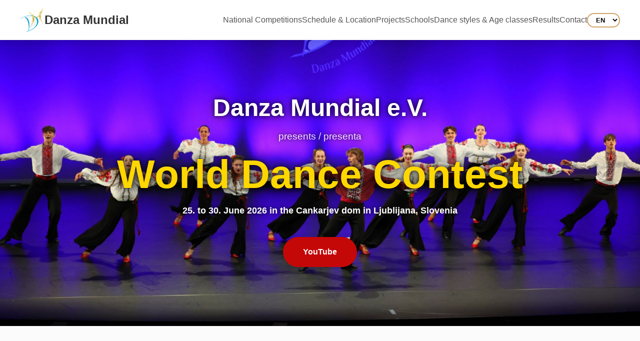

--- FILE ---
content_type: text/html;charset=UTF-8
request_url: https://danzamundial.com/
body_size: 4326
content:
<!DOCTYPE html>
<html lang="de">

<head>
    <title>Danza Mundial - World Dance Contest</title>
    <meta charset="UTF-8">
    <meta name="keywords" content="Danza Mundial, Concurso mundial de danza, Dance Contest, World Dance Contest, Mundial, Dance, Contest">
    <meta name="description" content="Dance schools, groups and clubs from all over the world can take part, provided they have qualified for it through a national dance competition in their country.">
    <meta name="title" content="World Dance Contest - Danza Mundial e.V.">
    <meta name="viewport" content="width=device-width, initial-scale=1.0">
    <!--<link href="https://fonts.googleapis.com/css2?family=Kumbh+Sans:wght@300&display=swap" rel="stylesheet">-->
    <link rel='stylesheet' href='/stylesheets/style.css'>
    <link rel="shortcut icon" href="/favicon.ico">
</head>

<body>
    <div class="grid-body">
        <header class="site-header">
    <div class="header-container">
        <a href="/" class="header-logo-link">
            <img class="header-logo" src="/img/logo.svg" alt="Danza Mundial e.V. Logo">
            <span class="header-title">Danza Mundial</span>
        </a>

        <input type="checkbox" id="mobile-nav-toggle-box" class="mobile-nav-toggle-box">
        <label for="mobile-nav-toggle-box" class="mobile-nav-toggle">
            <span class="sr-only">Menü</span>
        </label>

        <nav class="site-nav" id="primary-navigation">
            <ul class="nav-list">
                <li><a class="nav-link" href="/competitionoverview">National Competitions</a></li>
                <li><a class="nav-link" href="/schedule">Schedule &amp; Location</a></li>
                <li><a class="nav-link" href="/projects">Projects</a></li>
                <li class="has-submenu">
                    <a class="nav-link" href="/schools2025">Schools</a>
                    <ul class="submenu">
                        <li><a href="/schools2025">2025</a></li>
                        <li><a href="/schools2024">2024</a></li>
                        <li><a href="/schools2023">2023</a></li>
                    </ul>
                </li>
                <li><a class="nav-link" href="/dancestyles">Dance styles &amp; Age classes</a></li>
                <li class="has-submenu">
                    <a class="nav-link" href="/results">Results</a>
                    <ul class="submenu">
                        <li>
                            <a href="/results/2022">2022</a>
                        </li>
                        <li>
                            <a href="/results/2023">2023</a>
                        </li>
                        <li>
                            <a href="/results/2024">2024</a>
                        </li>
                        <li>
                            <a href="/results/2025">2025</a>
                        </li>
                    </ul>
                </li>
                <li><a class="nav-link" href="/contact">Contact </a></li>
            </ul>

            <div class="language-switcher">
                <label for="locales" class="sr-only">Sprache auswählen</label>
                <select id="locales">
                    <option value="en" selected="selected">EN</option>
                    <option value="de">DE</option>
                </select>
                <script>
                    document.getElementById('locales')?.addEventListener('change', function () {
                        const selectedLang = this.value;
                        if (selectedLang) { window.location.replace('?lang=' + selectedLang); }
                    });
                </script>
            </div>
        </nav>
    </div>
</header>

        <div class="content">
            <main class="homepage">

    <section class="hero-section">
        <div class="hero-slider">
            <div class="slide"
                style="background-image: url('https://cdn.cbytelabs.de/ballett/danzamundial/website/slider/1.jpg');">
            </div>
            <div class="slide"
                style="background-image: url('https://cdn.cbytelabs.de/ballett/danzamundial/website/slider/2.jpg');">
            </div>
            <div class="slide"
                style="background-image: url('https://cdn.cbytelabs.de/ballett/danzamundial/website/slider/3.jpg');">
            </div>
            <div class="slide"
                style="background-image: url('https://cdn.cbytelabs.de/ballett/danzamundial/website/slider/4.jpg');">
            </div>
            <div class="slide"
                style="background-image: url('https://cdn.cbytelabs.de/ballett/danzamundial/website/slider/5.jpg');">
            </div>
        </div>

        <div class="hero-content">
            <h1>Danza Mundial e.V.</h1>
            <p class="subtitle">presents / presenta</p>
            <h2 class="event-title">World Dance Contest</h2>
            <p class="event-details">
                <strong>25. to 30. June 2026</strong>
                <strong>in the Cankarjev dom in Ljublijana, Slovenia</strong>
            </p>
            <div class="hero-buttons">
                <a href="https://www.youtube.com/danzamundial" target="_blank"
                    class="button button--large default-button-red">YouTube</a>
            </div>
        </div>
    </section>


    <!--
        <div class="home-text-button">
            <a href="https://ssmeso.de/media" target="_blank"
                class="default-button-blue">Photos & Videos</a>
        </div>
    -->

    <!--
        <div class="calender-box">
            <h2 style="
                color: #d1a367;
                text-align: center;
                font-size: xxx-large;
                font-family: 'edwardian script itc';
            ">Danza Mundial advent calendar</h2>
            <div id="overlay" class="calender-space-blocker">
                <img id="dayimg" class="calender-img">
                <div id="grid-doors" class="grid6x4"></div>
            </div>
        </div>
    -->

    <section class="content-section">
        <div class="text-container">
            <p>The international dance competition for children, and young dance students from all countries of the world. </p>
            <p>All styles of dance, Ballet, Modern, Contemporary, Jazz, Show Dance, Free Dance, National and Folklore Dance, Hip Hop, Tap Dance, Song and Dance.</p>
            <p>Four different age groups, solo dances, duets, trios, group dances.</p>
            <p>Participation is open to students of dance schools and clubs who have qualified through a national dance competition in their country.</p>
            <p>Already within a few days after these pages went online, we received lots of positive reactions from many sides. Schools from different countries wrote to us and shared their enthusiasm with us. Dance is for the whole world, and the children and young people of the world want to dance together. Of course the best ones will receive trophies, medals or a cup, but the most important thing is the joy of dancing together.</p>
            <a href="https://anmeldung.danzamundial.com/" target="_blank" class="button default-button-gold">Registration</a>
        </div>
    </section>

    <section class="content-section feature-section">
        <div class="feature-content">
            <div class="feature-text">
                <h3>Danza Mundial - World Dance Contest</h3>
                <p>The German Dance Competition has existed since 1983, and from 2004 onwards, with more and more participants from different countries, it became an international dance competition with national qualifiying competitions. The international dance competition will have a new name from 2021:</p>
                <strong>World Dance Contest - Concurso mundial de danza</strong>
                <p>Dance schools, groups and clubs from all over the world can take part, provided they have qualified for it through a national dance competition in their country. We offer competitions in all styles of dance, classical ballet, national dance and folklore, the various modern styles, show dance, hip hop, tap dance, acrobatics, song and dance and everything for children, teenagers and young adults, for solos, duets, trios and groups.</p>
            </div>
            <figure class="feature-image">
                <img src="/img/dancewithfriends.jpg" alt="Projektbild von Dance with Friends">
            </figure>
        </div>
    </section>

    <section class="map-section">
        <div class="map-container">
            <iframe title="Veranstaltungsort auf Google Maps" loading="lazy"
                src="/mapsdsgvo?pb=!1m18!1m12!1m3!1d5538.116799790507!2d14.499702749790789!3d46.049933374361686!2m3!1f0!2f0!3f0!3m2!1i1024!2i768!4f13.1!3m3!1m2!1s0x47652d60bbe871f7%3A0x64cd86d63c6e4feb!2sCankarjev%20dom!5e0!3m2!1sde!2sde!4v1759180980182!5m2!1sde!2sde"
                allowfullscreen="" aria-hidden="false" tabindex="0"></iframe>
        </div>
    </section>

</main>




<!--
    <script>
        var date = new Date();
        var month = date.getMonth();
        var overlayimg = '<img src="https://cdn.cbytelabs.de/ballett/danzamundial/adventskalender/img/2023_DM_Adventskalender_nicht_dezember.jpg" class="overlayimg">';
        if (month != 11) {
            document.getElementById("overlay").innerHTML = overlayimg;
        }

        var day = date.getDate();
        var door;
        // var dayimg = day + 1;
        // var imgsrc = String('https://cdn.cbytelabs.de/ballett/danzamundial/adventskalender/img/2023_DM_Adventskalender_mit_zahlen (' + dayimg + ').jpg');
        document.getElementById("dayimg").src = 'https://cdn.cbytelabs.de/ballett/danzamundial/adventskalender/img/2023_DM_Adventskalender_1080p.jpg';
        var doors = "";
        var n = [20, 6, 16, 1, 24, 21,
            19, 15, 12, 7, 10, 14,
            2, 23, 22, 4, 17, 13,
            3, 8, 9, 11, 18, 5
        ];
        var videoid = [
            "ACaCvMsKwa4", "bLmcHULRxaM", "bIbVQNVGWXo", "siuJeDscj5Y", "SvSA5tGjINQ", "jzyA_EO0LC8",
            "q8_bpdQQV7s", "3mxnOJYwP0A", "5ggRfahmbqU", "OmR1132Kcvo", "86AOgP_YqLQ", "n3dRyKJtFkI",
            "SPoNWr_Ccow", "PPcsDFc6ViI", "6D0_I6FXr78", "zCx4NT1Nphs", "tbK1Fm3DMmw", "D0xSmXjOAgg",
            "ftungPzULMY", "BVSuRG_Ik8c", "1L400WGQJ_c", "Kgl35elgow0", "rklbJZhIm64", "8k-5m7_IZF8"
        ];

        var xdoor = [3, 12, 18, 15, 23, 1, 9, 19, 20, 10, 21, 8, 17, 11, 7, 2, 16, 22, 6, 0, 5, 14, 13, 4];

        var adddoor = [];
        for (door = 0; door < 24; door++) {
            adddoor[door] = String(' inactiv"');
        }

        for (door = 0; door < 24; door++) {
            if (door + 1 == day) {
                adddoor[xdoor[door]] = String(' gold-number" href="/advent-video?id=' + videoid[xdoor[door]] + '"');
            } else if (door < day) {
                adddoor[xdoor[door]] = String('" href="/advent-video?id=' + videoid[xdoor[door]] + '"');
            } else { }
        }


        for (door = 0; door < 24; door++) {
            doors = String(doors + '<a class="grid-item' + adddoor[door] + '>' + n[door] + '</a>');
        }

        document.getElementById("grid-doors").innerHTML = doors;
    </script>
--->
        </div>
        <footer class="site-footer">
    <!--
    <div class="footer-newsletter">
        <form class="footer-newsletter-form">
            <div class="footer-newsletter-subscribe">
                <p th:text="#{newsletter-p}"></p>
                <input placeholder="E-Mail" class="default-input-large">
                <button class="default-button-gold" th:text="#{newsletter-button}"></button>
            </div>
            <div class="footer-newsletter-privacy">
                <input type="checkbox" class="footer-privacy-checkbox">
                <p th:utext="#{newsletter-privacy}"></p>
            </div>
        </form>
    </div>
    -->
    <div class="footer-container">

        <div class="footer-links-grid">
            <div class="footer-column">
                <h4>Legal</h4>
                <ul class="footer-list">
                    <li><a href="/imprint">Imprint</a></li>
                    <li><a href="/privacy">Privacy Policy</a></li>
                </ul>
            </div>

            <div class="footer-column">
                <h4>Information</h4>
                <ul class="footer-list">
                    <li><a href="/rules">Rules</a></li>
                    <li><a href="/contact">Contact &amp; FAQ</a></li>
                    <li><a href="/history">Contest History</a></li>
                </ul>
            </div>

            <div class="footer-column">
                <h4>Social Media</h4>
                <ul class="footer-list">
                    <li><a href="https://www.instagram.com/danzamundialofficial/" target="_blank" rel="noreferrer">Instagram</a></li>
                    <li><a href="https://www.youtube.com/danzamundial/" target="_blank" rel="noreferrer">YouTube</a></li>
                    <li><a href="https://www.facebook.com/danzamundial/" target="_blank" rel="noreferrer">Facebook</a></li>
                </ul>
            </div>
        </div>
    </div>

    <div class="footer-copyright">
        <p>© 2025 Danza Mundial e.V. &amp; <a href='https://ssmeso.de'>SSMESO</a></p>
    </div>
</footer>

    </div>
</body>

</html>


--- FILE ---
content_type: text/html;charset=UTF-8
request_url: https://danzamundial.com/mapsdsgvo?pb=!1m18!1m12!1m3!1d5538.116799790507!2d14.499702749790789!3d46.049933374361686!2m3!1f0!2f0!3f0!3m2!1i1024!2i768!4f13.1!3m3!1m2!1s0x47652d60bbe871f7%3A0x64cd86d63c6e4feb!2sCankarjev%20dom!5e0!3m2!1sde!2sde!4v1759180980182!5m2!1sde!2sde
body_size: 740
content:
<body style="font-family: 'Source Sans Pro', sans-serif; background-color: #f7f7f7; display: flex; box-shadow: 0px -1px 9px 0px #dcdcdc;">
    <div style="text-align:center; margin: auto">
        <script>
            function redirectToMaps() {
                var input = document.getElementById("link")
                window.location.href = input.value
            }

            function acceptMaps() {
                var CookieDate = new Date;
                CookieDate.setFullYear(CookieDate.getFullYear() + 10);
                document.cookie = "maps-dsgvo=true; + expires=" + CookieDate.toUTCString() + "; path=/"
                redirectToMaps()
            }
        </script>
        <p>Um Google Maps jetzt und in Zukunft anzuzeigen ist ihr Einverständnis nötig. Die Datenschutzerklärung von Google finden sie <a href="https://policies.google.com/privacy" target="_blank">hier</a>.</p>
        <button onclick="acceptMaps()" class="default-button-gold">Ich bin Einverstanden</button>
        <input id="link" value="https://www.google.com/maps/embed?pb=%211m18%211m12%211m3%211d5538.116799790507%212d14.499702749790789%213d46.049933374361686%212m3%211f0%212f0%213f0%213m2%211i1024%212i768%214f13.1%213m3%211m2%211s0x47652d60bbe871f7%3A0x64cd86d63c6e4feb%212sCankarjev+dom%215e0%213m2%211sde%212sde%214v1759180980182%215m2%211sde%212sde" hidden>
        <script>
            var cookies = document.cookie
            if (cookies.indexOf("maps-dsgvo=true") !== -1) {
                redirectToMaps()
            }
        </script>
        <!-- more links here -->
    </div>
</body>


--- FILE ---
content_type: text/css
request_url: https://danzamundial.com/stylesheets/style.css
body_size: 75355
content:



/******************** NEW **********************/




/*
==================================================
  NEW ADVENT
==================================================
*/

/* Basis Einstellungen */
:root {
    --danza-gold: #c5a059;
    --danza-gold-hover: #e6c278;
    --danza-dark: #1a1a1a;
    --danza-bg: #f9f9f9;
}

.danza-wrapper {
    max-width: 1200px;
    margin: 0 auto;
    padding: 20px;
    font-family: 'Segoe UI', Tahoma, Geneva, Verdana, sans-serif;
    color: #333;
}


/* Kalender Sektion */
.calendar-bg {
    position: relative;
    width: 100%;
    /* Aspekt-Ratio halten oder feste Höhe definieren */
    aspect-ratio: 16 / 9;
    background-image: url('https://cdn.cbytelabs.de/ballett/danzamundial/adventskalender/img/2024_DM_Adventskalender_1080p.jpg');
    background-size: auto;
    background-position: center;
    border-radius: 12px;
    overflow: hidden;
    box-shadow: 0 10px 30px rgba(0,0,0,0.15);
}

.calendar-grid {
    display: grid;
    /* Responsives Grid: 6 Spalten auf Desktop, weniger auf Mobile */
    grid-template-columns: repeat(6, 1fr); 
    grid-template-rows: repeat(4, 1fr);
    gap: 10px;
    padding: 20px;
    height: 100%;
    box-sizing: border-box;
}

/* Türchen Design */
.grid-item {
    display: flex;
    justify-content: center;
    align-items: center;
    background: rgba(255, 255, 255, 0.2); /* Glassmorphism */
    backdrop-filter: blur(5px);
    border: 1px solid rgba(255, 255, 255, 0.4);
    color: #fff;
    font-size: 1.5rem;
    font-weight: bold;
    text-decoration: none;
    border-radius: 8px;
    transition: all 0.3s ease;
    text-shadow: 0 2px 4px rgba(0,0,0,0.5);
    cursor: pointer;
}

.grid-item:hover {
    background: rgba(197, 160, 89, 0.6); /* Gold Hover */
    transform: translateY(-3px);
    box-shadow: 0 5px 15px rgba(0,0,0,0.2);
}

/* Inaktive Türchen */
.grid-item.inactiv {
    opacity: 0.6;
    cursor: default;
    pointer-events: none; /* Nicht klickbar */
    background: rgba(0, 0, 0, 0.2);
}

/* Das heutige Türchen */
.grid-item.gold-number {
    background: rgba(197, 160, 89, 0.9);
    border-color: #fff;
    animation: pulse 2s infinite;
}

/* Overlay für Nicht-Dezember */
#not-december-overlay {
    position: absolute;
    top: 0; left: 0; width: 100%; height: 100%;
    background: #fff;
    z-index: 10;
    display: flex;
    justify-content: center;
    align-items: center;
}
#not-december-overlay.hidden {
    display: none;
}
.overlay-img {
    width: 100%;
    height: 100%;
    object-fit: cover;
}


@keyframes pulse {
    0% { transform: scale(1); }
    50% { transform: scale(1.05); box-shadow: 0 0 15px var(--danza-gold); }
    100% { transform: scale(1); }
}


/* Modal Overlay (Hintergrund) */
.modal-overlay {
    position: fixed;
    top: 0; left: 0;
    width: 100%; height: 100%;
    background: rgba(0, 0, 0, 0.85); /* Dunkler Hintergrund */
    backdrop-filter: blur(8px); /* Weichzeichner für den Hintergrund */
    z-index: 1000;
    display: flex;
    justify-content: center;
    align-items: center;
    opacity: 1;
    transition: opacity 0.3s ease;
}

/* Versteckt Zustand */
.modal-overlay.hidden {
    opacity: 0;
    pointer-events: none;
}

/* Die Box mit dem Video */
.modal-content {
    position: relative;
    width: 90%;
    max-width: 800px;
    background: #000;
    border-radius: 12px;
    box-shadow: 0 20px 50px rgba(0,0,0,0.5);
    overflow: hidden;
    border: 1px solid var(--danza-gold);
    animation: slideUp 0.4s ease;
}

/* Close Button */
.close-modal {
    position: absolute;
    top: -5px; right: 10px;
    background: none;
    border: none;
    color: #fff;
    font-size: 40px;
    cursor: pointer;
    z-index: 1001;
    line-height: 1;
}
.close-modal:hover {
    color: var(--danza-gold);
}

/* Video Wrapper für 16:9 */
.video-wrapper {
    position: relative;
    width: 100%;
    padding-bottom: 56.25%; /* 16:9 Ratio */
    height: 0;
}

.video-wrapper iframe {
    position: absolute;
    top: 0; left: 0;
    width: 100%; height: 100%;
}

@keyframes slideUp {
    from { transform: translateY(50px); opacity: 0; }
    to { transform: translateY(0); opacity: 1; }
}


/*
==================================================
  NEW HEADER
==================================================
*/

/* --- 1. Benötigte Globale Variablen --- */
:root {
    --color-primary: #d1a367;
    --color-surface: #ffffff;
    --color-text-primary: #333;
    --color-text-secondary: #555;
    --color-background: #f8f9fa;
    --font-family-headings: 'Kumbh Sans', sans-serif;
    --border-radius: 12px;
    --shadow-md: 0 4px 12px rgba(0, 0, 0, 0.08);
}

/* --- 2. Hilfsklasse für Barrierefreiheit --- */
.sr-only {
    position: absolute; width: 1px; height: 1px;
    padding: 0; margin: -1px; overflow: hidden;
    clip: rect(0, 0, 0, 0); white-space: nowrap; border: 0;
}

/* --- 3. Allgemeine Header-Stile --- */
.site-header {
    background-color: var(--color-surface);
    box-shadow: var(--shadow-md);
    position: sticky;
    top: 0;
    z-index: 1000;
    width: 100%;
    display: block;
}

.header-container {
    display: flex;
    justify-content: space-between;
    align-items: center; /* Wichtig für vertikales Zentrieren */
    max-width: 1200px;
    margin: 0 auto;
    padding: 0 1rem;
    height: 80px;
}

/* 3.1 Logo & Titel */
.header-logo-link {
    display: flex;
    align-items: center;
    gap: 0.75rem;
    text-decoration: none;
    color: var(--color-text-primary);
}

.header-logo {
    height: 50px;
    width: auto;
}

.header-title {
    display: block; /* Stellt sicher, dass der Titel sichtbar ist */
    font-family: var(--font-family-headings);
    font-size: 1.5rem;
    font-weight: 700;
}

/* --- 4. Hauptnavigation & Links --- */
.site-nav {
    display: flex;
    align-items: center;
    gap: 1.5rem;
}

.nav-list {
    display: flex;
    align-items: center;
    gap: 1rem;
    list-style: none;
    margin: 0; padding: 0;
}

.nav-link {
    display: block;
    /* padding: 0.5rem 0.25rem; */
    text-decoration: none;
    color: var(--color-text-secondary);
    /* font-weight: 600; */
    position: relative;
    transition: color 0.2s ease;
}

.nav-link::after {
    content: ''; position: absolute; bottom: 0; left: 0;
    width: 100%; height: 2px;
    background-color: var(--color-primary);
    transform: scaleX(0);
    transform-origin: right;
    transition: transform 0.3s ease-in-out;
}

.nav-link:hover, .has-submenu:hover > .nav-link {
    color: var(--color-text-primary);
}
.nav-link:hover::after {
    transform: scaleX(1);
    transform-origin: left;
}

/* --- 5. Dropdown-Submenü --- */
.has-submenu { position: relative; }

.submenu {
    position: absolute; top: 100%; left: 0;
    background-color: var(--color-surface);
    list-style: none; padding: 0.5rem; margin: 0;
    min-width: 80px;
    border-radius: 0 0 var(--border-radius) var(--border-radius);
    box-shadow: var(--shadow-md);
    opacity: 0; visibility: hidden;
    transform: translateY(10px);
    transition: opacity 0.3s ease, transform 0.3s ease, visibility 0.3s;
}

.has-submenu:hover > .submenu {
    opacity: 1; visibility: visible; transform: translateY(0);
}

.submenu li a {
    display: block; padding: 0.2rem;
    text-decoration: none; color: var(--color-text-secondary);
    border-radius: 8px;
    transition: background-color 0.2s ease, color 0.2s ease;
}

.submenu li a:hover {
    background-color: var(--color-background);
    color: var(--color-text-primary);
}

/* --- 6. Sprachauswahl --- */
.language-switcher select {
    background-color: transparent;
    border: 2px solid var(--color-primary);
    border-radius: 50px;
    padding: 0.25rem 0.75rem;
    font-family: inherit;
    font-weight: 600;
    cursor: pointer;
}

/* --- 7. Mobiles Menü (Checkbox-Hack) --- */
.mobile-nav-toggle-box {
    display: none; /* Die eigentliche Checkbox ist unsichtbar */
}

.mobile-nav-toggle { /* Das ist jetzt das <label> */
    display: none; /* Auf Desktop ausgeblendet */
    cursor: pointer;
    padding: 0.5rem;
    z-index: 1001;
}

.mobile-nav-toggle::before, .mobile-nav-toggle::after {
    content: ''; display: block;
    width: 25px; height: 3px;
    background-color: var(--color-text-primary);
    border-radius: 3px;
    transition: transform 0.3s ease;
}
.mobile-nav-toggle::before { transform: translateY(-5px); }
.mobile-nav-toggle::after { transform: translateY(5px); }

/* Animation zum "X", wenn die Checkbox aktiviert ist */
.mobile-nav-toggle-box:checked + .mobile-nav-toggle::before {
    transform: rotate(45deg);
}
.mobile-nav-toggle-box:checked + .mobile-nav-toggle::after {
    transform: rotate(-45deg);
}

/* --- 8. Media Query für mobile Ansicht --- */
@media (max-width: 1024px) {
    .header-title { display: none; } /* Titel auf Mobilgeräten ausblenden, um Platz zu sparen */
    
    .mobile-nav-toggle { display: block; }

    .site-nav {
        position: fixed;
        inset: 0 0 0 30%; /* Fährt von rechts ein */
        flex-direction: column;
        align-items: flex-start;
        gap: 0.5rem;
        padding: 6rem 2rem 2rem;
        background-color: rgba(255, 255, 255, 0.95);
        backdrop-filter: blur(10px);
        transform: translateX(100%);
        transition: transform 0.3s ease-in-out;
    }

    /* Zeigt das Menü, wenn die Checkbox aktiviert ist */
    .mobile-nav-toggle-box:checked ~ .site-nav {
        transform: translateX(0);
    }

    .nav-list {
        flex-direction: column;
        align-items: flex-start;
        gap: 0.5rem;
        width: 100%;
    }

    .submenu {
        position: static; opacity: 1; visibility: visible;
        transform: none; box-shadow: none;
        padding-left: 1rem; margin-top: 0.5rem;
        border-left: 2px solid var(--color-primary);
        background: transparent;
    }
}








/*
==================================================
  NEW BUTTON
==================================================
*/

/* --- 1. Basis-Button-Stil (für alle Buttons) --- */
.button {
    /* === Grundlegende Gestaltung === */
    color: white;
    font-weight: 600;
    text-align: center;
    text-decoration: none;
    cursor: pointer;
    border: none;
    
    /* === Visuelle Effekte === */
    box-shadow: 0 4px 15px rgba(0, 0, 0, 0.1);
    transition: all 0.3s ease;

    /* === Layout & Größe (Standard) === */
    display: inline-flex;
    align-items: center;
    justify-content: center;
    gap: 8px; /* Für optionale Icons */
    padding: 10px 24px;
    margin: 10px 0;
    border-radius: 50px; /* Vollständig abgerundete Ecken */
}

/* Größen-Modifikator für größere Buttons */
.button--large {
    padding: 16px 40px;
    font-size: 1.1rem;
}

/* === Interaktive Zustände (für alle Buttons gültig) === */
.button:hover {
    transform: translateY(-3px);
    box-shadow: 0 6px 20px rgba(0, 0, 0, 0.15);
}

.button:active {
    transform: translateY(-1px);
    box-shadow: 0 4px 10px rgba(0, 0, 0, 0.1);
}

.button:focus-visible {
    outline-offset: 2px;
}


/* --- 2. Farb-Modifikatoren --- */

/* Gold */
.default-button-gold {
    background-color: #d1a367;
}
.default-button-gold:hover {
    background-color: #c39860; /* Etwas dunkler */
}
.default-button-gold:focus-visible {
    outline: 3px solid #d1a36780;
}

/* Lightgold */
.default-button-lightgold {
    background-color: #d0b48f;
}
.default-button-lightgold:hover {
    background-color: #c5a684; /* Etwas dunkler */
}
.default-button-lightgold:focus-visible {
    outline: 3px solid #d0b48f80;
}

/* Rot */
.default-button-red {
    background-color: #c40707;
}
.default-button-red:hover {
    background-color: #e00808; /* Etwas heller/kräftiger */
}
.default-button-red:focus-visible {
    outline: 3px solid #c4070780;
}

/* Blau */
.default-button-blue {
    background-color: #071ac4;
}
.default-button-blue:hover {
    background-color: #0a4ae0; /* Etwas heller/kräftiger */
}
.default-button-blue:focus-visible {
    outline: 3px solid #071ac480;
}

/* Grau */
.default-button-grey {
    background-color: #696262;
}
.default-button-grey:hover {
    background-color: #555; /* Etwas dunkler */
}
.default-button-grey:focus-visible {
    outline: 3px solid #69626280;
}









/*
==================================================
  NEW STYLES FOR SLIDER 
==================================================
*/


/* --- 3. Hero-Sektion (Aktualisiert für den Slider) --- */
.hero-section {
    position: relative;
    width: 100%;
    overflow: hidden; /* Wichtig: Versteckt die Bilder außerhalb des sichtbaren Bereichs */
}


/* --- NEU: Stile für den Endlos-Slider --- */
@keyframes scroll {
    0% {
        transform: translateX(0);
    }
    100% {
        /* Bewegt den Track um die Breite der ersten Bilderserie nach links */
        transform: translateX(calc(-280px * 5)); 
    }
}

.slider-track {
    display: flex;
    /* Gesamtbreite: (Bildbreite + Lücke) * Anzahl der Bilder * 2 */
    width: calc(280px * 10); 
    animation: scroll 40s linear infinite;
    transition: var(--transition-fast);
}

/* Pausiert die Animation beim Darüberfahren mit der Maus */
.hero-section:hover .slider-track {
    animation-play-state: paused;
}

.slider-track img {
    height: 100%;
    width: 260px; /* Breite der einzelnen Bilder */
    aspect-ratio: 3 / 4; /* Hochformat. Für quadratisch: 1 / 1 */
    object-fit: cover; /* Stellt sicher, dass das Bild den Raum füllt ohne sich zu verzerren */
    margin: 0 10px; /* Abstand zwischen den Bildern */
    border-radius: 8px; /* Leicht abgerundete Ecken für die Bilder */
}









/*
==================================================
  NEW HOME
==================================================
*/

.homepage {
    width: 100%;
}

/* --- 1. Hero-Sektion & Slider --- */
.hero-section {
    position: relative;
    width: 100%;
    display: flex;
    justify-content: center;
    align-items: center;
    text-align: center;
    color: white;
    overflow: hidden; /* Verhindert, dass animierte Elemente überlappen */
}

.hero-slider .slide {
    position: absolute;
    top: 0;
    left: 0;
    width: 100%;
    height: 100%;
    background-size: cover;
    background-position: center;
    opacity: 0;
    animation: kenburns-fade 25s infinite; /* 5 Bilder * 5s pro Bild */
}

/* Animation für jedes einzelne Bild staffeln */
.hero-slider .slide:nth-child(1) { animation-delay: 0s; }
.hero-slider .slide:nth-child(2) { animation-delay: 5s; }
.hero-slider .slide:nth-child(3) { animation-delay: 10s; }
.hero-slider .slide:nth-child(4) { animation-delay: 15s; }
.hero-slider .slide:nth-child(5) { animation-delay: 20s; }

/* Keyframe-Animation für den Ken-Burns-Effekt (langsames Zoomen und Ein-/Ausblenden) */
@keyframes kenburns-fade {
    0% { opacity: 0; transform: scale(1.1); }
    4% { opacity: 1; } /* Schnell einblenden */
    20% { opacity: 1; transform: scale(1); } /* 16% Haltezeit (20-4) */
    24% { opacity: 0; } /* Schnell ausblenden */
    100% { opacity: 0; transform: scale(1.1); }
}

.hero-content {
    position: relative;
    z-index: 2;
    padding: 1rem;
    padding: 15vh 0;
}

.hero-content h1,
.hero-content .subtitle,
.hero-content .event-details {
    color: #fff; /* Reines Weiß */
    text-shadow: 
        0 0 8px rgba(0, 0, 0, 0.8),  /* Ein starker, naher Schatten für die Kante */
        0 0 20px rgba(0, 0, 0, 0.6); /* Ein weicherer, weiter entfernter Schatten für Tiefe */
}

.hero-content h1 {
    font-family: var(--font-family-headings, sans-serif);
    font-size: clamp(2rem, 5vw, 3rem);
    margin: 0;
}
.hero-content .subtitle {
    font-size: 1.2rem;
    opacity: 0.9;
}
.hero-content .event-details {
    font-size: 1.1rem;
    font-weight: 600;
    margin-top: 1rem;
}

.hero-content .event-title {
    color: #FFD700; /* Leuchtendes Standard-Gold */
    font-size: clamp(2.5rem, 8vw, 5rem);
    margin: 0.5rem 0;
    text-shadow: 
        0 0 10px rgba(0, 0, 0, 0.8), 
        0 0 25px rgba(0, 0, 0, 0.6),
        0 0 40px rgba(10, 0, 0, 0.5); /* Ein extra-weicher Schatten für mehr Tiefe */
}

.hero-buttons {
    margin-top: 2rem;
    display: flex;
    justify-content: center;
    gap: 1rem;
    flex-wrap: wrap;
}


/* --- 2. Allgemeine Inhalts-Sektion --- */
.content-section {
    padding: 4rem 1rem; /* Oben/unten mehr Abstand */
}

.text-container {
    max-width: 800px;
    margin: 0 auto;
    text-align: left;
    line-height: 1.7;
}
.text-container p:not(:last-child) {
    margin-bottom: 1em;
}
.text-container .button {
    margin-top: 1.5rem;
}

/* --- 3. Feature-Sektion (Text & Bild) --- */
.feature-section {
    background-color: var(--color-background, #f8f9fa);
}
.feature-content {
    max-width: 1200px;
    margin: 0 auto;
    display: grid;
    grid-template-columns: 1fr; /* Mobile: Eine Spalte */
    gap: 2rem;
    align-items: center;
}

.feature-text h3 {
    font-size: 2rem;
    font-family: var(--font-family-headings, sans-serif);
    color: var(--color-text-primary, #333);
}
.feature-text p, .feature-text strong {
    line-height: 1.7;
}

.feature-image {
    margin: 0;
    border-radius: var(--border-radius, 12px);
    overflow: hidden;
    box-shadow: var(--shadow-md, 0 4px 12px rgba(0,0,0,0.1));
}
.feature-image img {
    width: 100%;
    height: 100%;
    display: block;
}


/* --- 4. Karten-Sektion --- */
.map-section {
    padding: 0; /* Kein zusätzliches Padding */
}
.map-container {
    /* Responsive Iframe-Container */
    position: relative;
    width: 100%;
    height: 50vh;
}
.map-container iframe {
    position: absolute;
    top: 0;
    left: 0;
    width: 100%;
    height: 100%;
    border: 0;
}


/* --- 5. Media Queries für Desktop --- */
@media (min-width: 992px) {
    .content-section {
        padding: 6rem 1rem;
    }
    
    /* Text & Bild nebeneinander auf dem Desktop */
    .feature-content {
        grid-template-columns: 1fr 1fr;
        gap: 4rem;
    }
    /* Bild auf der rechten Seite */
    .feature-image {
        grid-column: 2;
        grid-row: 1;
    }
}







/*
==================================================
  NEW COMPETITIONOVERVIEW
==================================================
*/

.competition-overview-container {
    width: 100%;
    max-width: 1200px;
    margin: 2rem auto;
}

.competition-overview-container h2 {
    text-align: center;
    color: var(--color-primary-dark, #c39860);
    font-family: var(--font-family-headings, sans-serif);
    font-size: 2.5rem;
    margin-bottom: 2rem;
}

.competition-list-header {
    display: none; /* Auf Mobilgeräten standardmäßig ausblenden */
}

/* --- Mobile-First: Karten-Layout (Standard) --- */
.competition-card {
    background-color: var(--color-surface, #fff);
    border-radius: var(--border-radius, 12px);
    box-shadow: var(--shadow-md, 0 4px 12px rgba(0,0,0,0.1));
    margin: 20px;
    transition: all 0.3s ease;
    padding: 1.5rem;
    display: flex;
    flex-direction: column;
    gap: 1.25rem;
}

.competition-card:hover {
    transform: translateY(-5px);
    box-shadow: 0 8px 25px rgba(0,0,0,0.12);
}

.card-cell {
    /* Auf Mobilgeräten haben die Zellen keine speziellen Layout-Eigenschaften */
}

.card-cell.event {
    display: flex;
    align-items: center;
    gap: 1rem;
}

.card-cell.event img {
    width: 40px;
    height: auto;
    box-shadow: 0 2px 4px rgba(0,0,0,0.1);
    border-radius: 4px;
    flex-shrink: 0;
}

.card-cell.event h3 {
    margin: 0;
    font-size: 1.3rem;
    line-height: 1.3;
}
.card-cell.event h3 a {
    text-decoration: none;
    color: var(--color-text-primary, #333);
}
.card-cell.event h3 a:hover {
    color: var(--color-primary, #d1a367);
}

.info-group {
    display: flex;
    flex-direction: column;
}
.info-group:not(:last-child) {
    margin-bottom: 0.75rem;
}

.info-group small {
    font-size: 0.8rem;
    color: var(--color-text-secondary, #555);
    margin-bottom: 0.1rem;
    text-transform: uppercase;
}

.info-group span, .info-group a {
    font-weight: 600;
}

.info-group a {
    color: var(--color-text-secondary, #555);
    text-decoration: none;
}
.info-group a:hover {
    text-decoration: underline;
}

.card-cell.action {
    margin-top: 0.5rem;
    align-self: flex-end; /* Button nach rechts schieben */
}

.button--small {
    padding: 8px 20px;
    font-size: 0.9rem;
}

/* --- Desktop-Layout (ab 1024px) --- */
@media (min-width: 1024px) {
    .competition-list-header {
        display: grid;
        grid-template-columns: 2.5fr 1.5fr 2fr 1fr;
        gap: 1.5rem;
        padding: 0 1.5rem;
        margin-bottom: 1rem;
        font-weight: bold;
        color: var(--color-text-secondary, #555);
    }

    .competition-card {
        display: grid;
        grid-template-columns: 2.5fr 1.5fr 2fr 1fr; /* 4 Spalten */
        align-items: center;
        gap: 1.5rem;
        padding: 1.25rem 1.5rem;
        margin: 20px;
        flex-direction: row;
    }

    .info-group {
        /* Richtet Label und Wert nebeneinander aus */
        display: flex;
        align-items: baseline;
        gap: 0.5em; /* Kleiner Abstand zwischen Label und Wert */
    }
    
    /* Stil für die Labels (z.B. "Event-Datum") */
    .info-group small {
        display: inline; /* Stellt sicher, dass das Label sichtbar ist */
        font-size: 0.85rem;
        font-weight: 400; /* Etwas unauffälliger als der Wert */
        color: var(--color-text-secondary, #555);
    }
    
    /* Fügt einen Doppelpunkt nach dem Label hinzu für bessere Lesbarkeit */
    .info-group small::after {
        content: ':';
    }
    
    /* Sorgt für den richtigen Abstand zwischen den Zeilen */
    .card-cell.dates .info-group:not(:last-child),
    .card-cell.location .info-group:not(:last-child) {
        margin-bottom: 0.5rem;
    }
    
    .card-cell.action {
        margin-top: 0;
        align-self: center;
        justify-self: end; /* Button ganz nach rechts in der Zelle */
    }
}

/* Info-Texte am Ende (unverändert) */
.competition-info-footer {
    margin-top: 2rem; padding: 1.5rem;
    background-color: var(--color-background, #f8f9fa);
    border-radius: var(--border-radius, 12px);
    font-size: 0.9rem; line-height: 1.6;
}
.competition-info-footer p { margin: 0; }
.competition-info-footer p:not(:last-child) { margin-bottom: 1rem; }
.competition-info-footer a {
    color: var(--color-primary-dark, #c39860);
    font-weight: 600;
}









/*
==================================================
  MODERN CSS FOR QUALIFIER EVENT PAGE
==================================================
*/

/* --- 1. Event Hero Header --- */
.event-hero {
    position: relative;
    min-height: 400px;
    width: 100%;
    display: flex;
    flex-direction: column;
    justify-content: center;
    align-items: center;
    text-align: center;
    color: white;
    background-size: cover;
    background-position: center;
}

.event-hero .hero-overlay {
    position: absolute;
    inset: 0;
    background: linear-gradient(to top, rgb(119 205 255 / 43%), rgb(0 43 227 / 87%));
    z-index: 1;
}

.event-hero .hero-content {
    position: relative;
    z-index: 2;
    padding: 1rem;
}

.event-title {
    font-size: clamp(2rem, 6vw, 4rem);
    text-shadow: 0 2px 10px rgba(0,0,0,0.5);
    margin: 0;
}

.event-subtitle {
    font-size: clamp(1.5rem, 4vw, 2.5rem);
    color: var(--color-primary, #d1a367);
    margin: 0.5rem 0;
    text-shadow: 0 2px 10px rgba(0,0,0,0.5);
}

.event-date-box {
    margin-top: 1.5rem;
    background-color: rgba(255, 255, 255, 0.1);
    backdrop-filter: blur(5px);
    border: 1px solid rgba(255, 255, 255, 0.2);
    border-radius: 50px;
    padding: 0.75rem 1.5rem;
    display: inline-block;
}

.event-date-box time {
    font-size: 1.1rem;
    font-weight: 600;
}

/* --- 2. Main Content Layout --- */
.page-container {
    max-width: 1200px;
    margin: 0 10px;
    width: 95%;
}

.content-section {
    padding: 3rem 0;
}

.main-grid {
    display: grid;
    grid-template-columns: 1fr; /* Mobile: Single column */
    gap: 3rem;
}

@media (min-width: 992px) {
    .main-grid {
        /* Desktop: Two columns, info on left, rules on right */
        grid-template-columns: 1fr 2fr;
    }
}


/* --- 4. Accordion for Rules --- */
.rules-accordion h2 {
    margin-top: 0;
    margin-bottom: 1.5rem;
}

.accordion-item {
    border-bottom: 1px solid #eee;
}
.accordion-item:first-of-type {
    border-top: 1px solid #eee;
}

.accordion-item summary {
    display: flex;
    justify-content: space-between;
    align-items: center;
    padding: 1.25rem 0.5rem;
    font-size: 1.2rem;
    font-weight: 600;
    cursor: pointer;
    list-style: none; /* Removes default marker */
}
.accordion-item summary::-webkit-details-marker { display: none; }

/* Custom "plus/minus" icon */
.accordion-item summary::after {
    content: '+';
    font-size: 1.5rem;
    color: var(--color-primary, #d1a367);
    transition: transform 0.3s ease;
}
.accordion-item[open] summary::after {
    content: '−';
    transform: rotate(180deg);
}

.accordion-content {
    padding: 0 0.5rem 1.5rem;
    line-height: 1.7;
    color: var(--color-text-secondary, #555);
}

.accordion-content p, .accordion-content ul {
    margin-top: 0;
}
.accordion-content ul {
    padding-left: 20px;
}










/*
==================================================
  NEW STYLES FOR SCHEDULE & LOCATION PAGE
==================================================
*/

/* --- 1. CSS Variablen für einfache Wartung --- */
:root {
    --color-primary: #d1a367;
    --color-primary-dark: #c39860;
    --color-background: #f8f9fa;
    --color-surface: #ffffff;
    --color-text-primary: #333;
    --color-text-secondary: #555;
    --color-youtube-red: #c40707;
    --color-youtube-red-hover: #e00808;
    --font-family-headings: 'Kumbh Sans', sans-serif;
    --font-family-body: 'Source Sans Pro', sans-serif;
    --border-radius: 12px;
    --shadow-sm: 0 2px 4px rgba(0, 0, 0, 0.05);
    --shadow-md: 0 4px 12px rgba(0, 0, 0, 0.1);
    --transition-fast: all 0.2s ease-in-out;
}

/* --- 2. Allgemeiner Seiten-Container --- */
.content-container {
    font-family: var(--font-family-body);
    width: calc(100% - 20px);
    max-width: 1200px;
    margin: 0 auto;
    padding: 20px 10px;
    display: flex;
    flex-direction: column;
    gap: 2rem; /* Abstand zwischen den Sections */
}


/* --- 4. Wiederverwendbare Karten-Komponente --- */
.info-card {
    background-color: var(--color-surface);
    border-radius: var(--border-radius);
    box-shadow: var(--shadow-md);
    padding: 1.5rem;
    overflow: hidden;
}

.info-card h2 {
    font-family: var(--font-family-headings);
    color: var(--color-primary-dark);
    margin-top: 0;
    margin-bottom: 1.5rem;
    text-align: center;
    font-size: 2rem;
}

.card-content p {
    color: var(--color-text-secondary);
    line-height: 1.6;
    margin-bottom: 1rem;
}

.card-action {
    margin-top: 1.5rem;
    display: flex;
    justify-content: center;
}

.separator {
    border: 0;
    height: 1px;
    background-color: #e0e0e0;
    margin: 1.5rem 0;
}

/* --- 5. Buttons (z.B. YouTube) --- */
.button {
    display: inline-flex;
    align-items: center;
    gap: 0.75rem;
    padding: 0.75rem 1.5rem;
    border-radius: 50px;
    text-decoration: none;
    font-weight: bold;
    font-size: 1rem;
    border: none;
    cursor: pointer;
    transition: var(--transition-fast);
}

.button-youtube {
    background-color: var(--color-youtube-red);
    color: white;
}

.button-youtube:hover {
    background-color: var(--color-youtube-red-hover);
    transform: translateY(-2px);
    box-shadow: var(--shadow-md);
}

/* FontAwesome oder ähnliche Icon-Bibliothek für das YouTube-Icon verwenden */
.icon-youtube::before {
    content: '▶'; /* Simples Fallback-Icon */
    font-family: 'FontAwesome'; /* Beispiel */
}

/* --- 6. Spezifische Sektionen: Zeitplan --- */
.schedule-intro-text, .schedule-note-text {
    text-align: center;
    max-width: 800px;
    margin-left: auto;
    margin-right: auto;
    margin-bottom: 2rem;
}

.schedule-grid {
    display: grid;
    grid-template-columns: 1fr; /* Mobile: Eine Spalte */
    gap: 1.5rem;
    margin-bottom: 2rem;
}

.schedule-day-card {
    background-color: var(--color-background);
    padding: 1.5rem;
    border-radius: calc(var(--border-radius) - 4px);
    border-left: 5px solid var(--color-primary);
    transition: var(--transition-fast);
}

.schedule-day-card:hover {
    transform: scale(1.02);
    box-shadow: var(--shadow-sm);
}

.schedule-day-card h4 {
    margin: 0 0 0.5rem 0;
    font-family: var(--font-family-headings);
    color: var(--color-text-primary);
}

.schedule-day-card.note {
    background-color: #fffbe6;
    border-color: #f59e0b;
}

/* --- 7. Akkordeon für detaillierten Zeitplan --- */
.schedule-program h3 {
    text-align: center;
    color: var(--color-text-primary);
    margin-top: 3rem;
    margin-bottom: 1.5rem;
}
.accordion details {
    border-bottom: 1px solid #e0e0e0;
    margin-bottom: 0.5rem;
}
.accordion summary {
    display: flex;
    justify-content: space-between;
    align-items: center;
    padding: 1rem;
    cursor: pointer;
    list-style: none; /* Entfernt den Standard-Pfeil */
    transition: background-color 0.2s ease;
}
.accordion summary::-webkit-details-marker { display: none; }
.accordion summary:hover { background-color: var(--color-background); }

.accordion-title {
    font-weight: bold;
    font-size: 1.1rem;
    color: var(--color-primary-dark);
}
.accordion-icon {
    width: 24px;
    height: 24px;
    transition: transform 0.3s ease;
    background-image: url("data:image/svg+xml,%3Csvg xmlns='http://www.w3.org/2000/svg' viewBox='0 0 24 24' fill='%23d1a367'%3E%3Cpath d='M7.41 8.59L12 13.17l4.59-4.58L18 10l-6 6-6-6 1.41-1.41z'/%3E%3C/svg%3E");
}
details[open] .accordion-icon {
    transform: rotate(180deg);
}

.accordion-content {
    padding: 0 1rem 1rem 1rem;
}

.schedule-block {
    display: flex;
    gap: 1.5rem;
    margin-top: 1rem;
    padding-bottom: 1rem;
    border-bottom: 1px dashed #eee;
}
.schedule-block:last-child { border-bottom: none; }

.block-time {
    font-weight: bold;
    color: var(--color-primary);
    flex-shrink: 0;
}
.block-details p { margin: 0 0 0.5rem 0; }

.block-details {
    width: 100%;
}

.block-name-special { font-style: italic; color: var(--color-text-secondary); }

/* --- 8. Moderne Tabelle --- */
.table-container {
    overflow-x: auto; /* Sorgt für horizontales Scrollen auf kleinen Geräten */
    margin-top: 1rem;
}
table {
    width: 100%;
    border-collapse: collapse;
    white-space: nowrap;
}
th, td {
    padding: 0.75rem 1rem;
    text-align: left;
    border-bottom: 1px solid #eee;
}
thead {
    background-color: var(--color-background);
}
thead th {
    font-family: var(--font-family-headings);
    color: var(--color-text-secondary);
    font-weight: 600;
}
tbody tr:hover {
    background-color: #f5f5f5;
}
.group-header th {
    background-color: #e9e4dd;
    color: var(--color-text-primary);
    font-weight: bold;
    text-align: center;
}

/* --- 9. Spezifische Sektionen: Location --- */
.location-grid {
    display: grid;
    grid-template-columns: 1fr; /* Mobile: Eine Spalte */
    gap: 2rem;
}
.location-item {
    display: flex;
    flex-direction: column;
    gap: 1rem;
}
.location-item img {
    width: 100%;
    height: 250px;
    object-fit: cover;
    border-radius: var(--border-radius);
    box-shadow: var(--shadow-sm);
}
.location-text h3 {
    margin: 0 0 0.5rem 0;
    color: var(--color-primary-dark);
}
.address {
    font-style: italic;
    font-weight: bold;
}

/* --- 10. Media Queries für Responsiveness (Tablet und Desktop) --- */

/* Tablet-Ansicht */
@media (min-width: 768px) {
    .info-card { padding: 2.5rem; }
    .info-card h2 { font-size: 2.5rem; }

    .schedule-grid {
        grid-template-columns: repeat(2, 1fr); /* Zwei Spalten */
    }
    .location-grid {
        grid-template-columns: repeat(2, 1fr); /* Zwei Spalten */
    }
     .location-item img {
        height: 300px;
    }

    /* Tabellen-Layout für Mobile anpassen */
    td::before { display: none; }
}

/* Desktop-Ansicht */
@media (min-width: 1024px) {
    .schedule-grid {
        grid-template-columns: repeat(3, 1fr); /* Drei Spalten */
    }
}






/*
==================================================
  NEW PROJECTS
==================================================
*/

.projects-section {
    width: calc(100% - 20px);
    max-width: 1200px;
    margin: 2rem auto;
    padding: 10px;
}

.projects-header {
    text-align: center;
    margin-bottom: 3rem;
}

.projects-header h2 {
    font-family: var(--font-family-headings, sans-serif);
    color: var(--color-primary-dark, #c39860);
    font-size: 2.5rem;
    margin-bottom: 0.5rem;
}

.projects-header p {
    font-size: 1.1rem;
    color: var(--color-text-secondary, #555);
    max-width: 600px;
    margin: 0 auto;
}

/* --- Responsive Grid-Layout für die Karten --- */
.projects-grid {
    display: grid;
    /* Auf Mobilgeräten eine Spalte, auf größeren Bildschirmen bis zu 2 */
    grid-template-columns: repeat(auto-fit, minmax(320px, 1fr));
    gap: 2rem;
}

/* --- Stil der Projekt-Karte --- */
.project-card {
    background-color: var(--color-surface, #fff);
    border-radius: var(--border-radius, 12px);
    box-shadow: var(--shadow-md, 0 4px 12px rgba(0,0,0,0.1));
    overflow: hidden;
    display: flex;
    flex-direction: column;
    transition: all 0.3s ease;
}

.project-card:hover {
    transform: translateY(-5px);
    box-shadow: 0 8px 25px rgba(0,0,0,0.12);
}

.card-image-container {
    margin: 0;
    width: 100%;
    /* Sorgt für ein einheitliches Bildformat */
    aspect-ratio: 16 / 10;
}

.card-image-container img {
    width: 100%;
    height: 100%;
    object-fit: cover; /* Verhindert Verzerrungen des Bildes */
}

.card-content {
    padding: 1.5rem;
    display: flex;
    flex-direction: column;
    flex-grow: 1; /* Stellt sicher, dass der Content den verfügbaren Platz füllt */
}

.card-content h3 {
    font-family: var(--font-family-headings, sans-serif);
    color: var(--color-text-primary, #333);
    margin: 0 0 0.75rem 0;
}

.card-description {
    color: var(--color-text-secondary, #555);
    line-height: 1.6;
    flex-grow: 1; /* Wichtig, damit der Button unten bleibt */

    /* Moderner Textumbruch mit "..." nach 3 Zeilen */
    display: -webkit-box;
    -webkit-box-orient: vertical;
    -webkit-line-clamp: 3;
    overflow: hidden;
    text-overflow: ellipsis;
}

.card-content .button {
    margin-top: 1.5rem;
    align-self: flex-start; /* Button linksbündig */
}














/*
==================================================
  NEW CONTACT & FAQ
==================================================
*/

.contact-faq-page {
    max-width: 1200px;
    margin: 2rem auto;
    padding: 1rem;
}

.page-header {
    text-align: center;
    margin-bottom: 3rem;
}

.page-header h2 {
    font-size: 2.5rem;
    color: var(--color-primary-dark, #c39860);
    font-family: var(--font-family-headings, sans-serif);
}

/* --- Zweispaltiges Grid-Layout --- */
.contact-faq-grid {
    display: grid;
    grid-template-columns: 1fr; /* Mobile: Eine Spalte */
    gap: 3rem;
}

@media (min-width: 992px) {
    .contact-faq-grid {
        grid-template-columns: 1fr 2fr; /* Desktop: 1 Teil Formular, 2 Teile FAQ */
    }
}

@media (max-width: 991px) {
    .contact-section {
        grid-row: 2;
    }
}

/* --- 1. Sektion: Kontaktformular --- */
.contact-section h3 {
    margin-top: 0;
    margin-bottom: 1.5rem;
}

.contact-form {
    display: flex;
    flex-direction: column;
    gap: 1.25rem;
}

.form-group {
    display: flex;
    flex-direction: column;
}

.form-group label {
    margin-bottom: 0.5rem;
    font-weight: 600;
    color: var(--color-text-secondary, #555);
}

.contact-form input[type="text"],
.contact-form input[type="email"],
.contact-form textarea {
    padding: 12px;
    border: 1px solid #ccc;
    border-radius: var(--border-radius, 12px);
    font-family: inherit;
    font-size: 1rem;
    transition: border-color 0.3s ease, box-shadow 0.3s ease;
}

.contact-form input:focus,
.contact-form textarea:focus {
    outline: none;
    border-color: var(--color-primary, #d1a367);
    box-shadow: 0 0 0 3px rgba(209, 163, 103, 0.2);
}

.form-group-checkbox {
    display: flex;
    align-items: flex-start;
    gap: 0.75rem;
    font-size: 0.9rem;
}

.form-group-checkbox input[type="checkbox"] {
    margin-top: 0.25em;
}

.contact-form .button {
    align-self: flex-start; /* Button linksbündig */
}

.success-message {
    background-color: #d4edda;
    color: #155724;
    border: 1px solid #c3e6cb;
    padding: 1rem;
    border-radius: var(--border-radius, 12px);
    margin-top: 1rem;
}


/* --- 2. Sektion: FAQ --- */
.faq-section h3 {
    margin-top: 0;
    margin-bottom: 1.5rem;
}

.faq-group {
    margin-bottom: 2.5rem;
}

.faq-group h4 {
    margin-bottom: 1rem;
    color: var(--color-primary, #d1a367);
    font-family: var(--font-family-headings, sans-serif);
    border-bottom: 2px solid var(--color-primary, #d1a367);
    padding-bottom: 0.5rem;
}

.faq-accordion details {
    border-bottom: 1px solid #eee;
}

.faq-accordion summary {
    display: flex;
    justify-content: space-between;
    align-items: center;
    padding: 1rem 0.5rem;
    font-weight: 600;
    cursor: pointer;
    list-style: none;
}
.faq-accordion summary::-webkit-details-marker { display: none; }

.faq-accordion summary::after {
    content: '+';
    font-size: 1.5rem;
    color: var(--color-primary, #d1a367);
    transition: transform 0.3s ease;
}
.faq-accordion details[open] > summary::after {
    content: '−';
    transform: rotate(180deg);
}

.faq-answer {
    padding: 0 0.5rem 1.5rem;
    line-height: 1.7;
    color: var(--color-text-secondary, #555);
}
.faq-answer a {
    color: var(--color-primary-dark, #c39860);
    text-decoration: underline;
}
.faq-answer ul {
    padding-left: 20px;
    margin-top: 0.5rem;
}














/*
==================================================
  NEW FOOTER
==================================================
*/

/* --- 1. Allgemeine Footer-Stile --- */
.site-footer {
    background-color: #f1f1f1; /* Ein heller, neutraler Hintergrund */
    color: var(--color-text-secondary);
    padding-top: 3rem;
    font-size: 0.95rem;
}

.footer-container {
    max-width: 1200px;
    margin: 0 auto;
    padding: 0 1rem;
}

/* --- 2. Grid-Layout für die Links --- */
.footer-links-grid {
    display: grid;
    /* Erzeugt automatisch flexible Spalten, die auf Mobilgeräten untereinander rutschen */
    grid-template-columns: repeat(auto-fit, minmax(220px, 1fr));
    gap: 2rem;
    padding-bottom: 3rem;
    border-bottom: 1px solid #ddd;
}

.footer-column h4 {
    font-family: var(--font-family-headings);
    color: var(--color-text-primary);
    margin-top: 0;
    margin-bottom: 1rem;
    font-size: 1.1rem;
}

/* --- 3. Link-Listen und Hover-Effekte --- */
.footer-list {
    list-style: none;
    margin: 0;
    padding: 0;
    display: flex;
    flex-direction: column;
    gap: 0.75rem;
}

.footer-list a {
    text-decoration: none;
    color: var(--color-text-secondary);
    transition: color 0.2s ease;
}

.footer-list a:hover {
    color: var(--color-primary);
    text-decoration: underline;
}

/* --- 4. Copyright-Leiste --- */
.footer-copyright {
    background-color: #e9e9e9;
    padding: 1rem;
    text-align: center;
}

.footer-copyright p {
    margin: 0;
    font-size: 0.9rem;
}

.footer-copyright a {
    text-decoration: none;
}

.footer-copyright a:hover {
    text-decoration: underline;
}


/* --- (Optional) 5. Stile für den Newsletter --- */
.footer-newsletter {
    padding-bottom: 3rem;
    margin-bottom: 3rem;
    border-bottom: 1px solid #ddd;
    text-align: center;
}
.newsletter-form {
    display: flex;
    justify-content: center;
    gap: 0.5rem;
    max-width: 500px;
    margin: 1rem auto;
}
.newsletter-input {
    width: 100%;
    padding: 0.75rem;
    border: 1px solid #ccc;
    border-radius: var(--border-radius);
    font-family: inherit;
}
.newsletter-privacy {
    font-size: 0.8rem;
    display: flex;
    justify-content: center;
    align-items: center;
    gap: 0.5rem;
    margin-top: 1rem;
}

/* Anpassung für den Button aus dem globalen CSS */
.footer-newsletter .button {
    padding: 0.75rem 1.5rem;
    border-radius: var(--border-radius);
    background-color: var(--color-primary);
    color: white;
}
.footer-newsletter .button:hover {
    background-color: var(--color-primary-dark);
}


















/******************** OLD **********************/



/********************Body**********************/

body {
    margin: 0;
    min-height: 100vh;
    font-family: 'Source Sans Pro', sans-serif;
}



/********************Header**********************/




/********************Basic**********************/

h1 {
    margin: 7px 0px;
    color: black;
    line-height: normal;
    text-shadow: 1px 1px 0px #000000;
}

h2 {
    margin: 7px 0px;
    color: #313131;
    line-height: normal;
}

h3 {
    margin: 7px 0px;
    color: #444444;
}

p {
    color: #505050;
}

a {
    text-decoration: none;
    color: black;
}

p a {
    font-size: unset;
    text-decoration: underline;
    color: #565656;
}

table {
    white-space: nowrap;
    border-collapse: collapse;
}

td,
th {
    text-align: left;
    padding: 8px;
}

tr:nth-child(even) {
    background-color: #e3e3e3;
}

.gold-line {
    width: 100px;
    margin: 50px 0px;
    height: 3px;
    background-color: #c39860;
}

.gold-line-full {
    height: 3px;
    width: 100%;
    background-color: #c39860;
    margin: 30px 0px;
}

.succsessmsg {
    background-color: #44ff00de;
    padding: 5px;
    width: calc(100% - 10px);
    text-align: center;
    margin: 5px 0px;
}

.errormsg {
    background-color: #ff4100de;
    padding: 5px;
    width: calc(100% - 10px);
    text-align: center;
    margin: 5px 0px;
}

/********************buttons**********************/

.default-button-lightgold {
    height: 40px;
    width: fit-content;
    padding: 0 20px;
    background-color: #d0b48f;
    color: white;
    border: none;
    margin: 10px 0px 10px 0px;
    display: flex;
    flex-direction: row;
    flex-wrap: wrap;
    align-items: center;
    align-content: center;
}

.default-button-gold {
    height: 40px;
    width: fit-content;
    padding: 0 20px;
    background-color: #d1a367;
    color: white;
    border: none;
    margin: 10px 0px 10px 0px;
    display: flex;
    flex-direction: row;
    flex-wrap: wrap;
    align-items: center;
    align-content: center;
}

.default-button-gold:hover {
    background-color: #dba55f;
}

.default-button-red {
    height: 60px;
    width: fit-content;
    padding: 0 40px;
    background-color: #c40707;
    color: white;
    border: none;
    border-radius: 30px;
    margin: 10px 0px 10px 0px;
    display: flex;
    flex-direction: row;
    flex-wrap: wrap;
    align-items: center;
    align-content: center;
}

.default-button-red:hover {
    background-color: #fc0a0a;
}

.default-button-blue {
    height: 60px;
    width: fit-content;
    padding: 0 40px;
    background-color: #071ac4;
    color: white;
    border: none;
    border-radius: 30px;
    margin: 10px 0px 10px 0px;
    display: flex;
    flex-direction: row;
    flex-wrap: wrap;
    align-items: center;
    align-content: center;
}

.default-button-blue:hover {
    background-color: #0a8bfc;
}

.default-button-grey {
    height: 40px;
    width: fit-content;
    padding: 0 20px;
    background-color: #696262;
    color: white;
    border: none;
    margin: 10px 0px 10px 0px;
    display: flex;
    flex-direction: row;
    flex-wrap: wrap;
    align-items: center;
    align-content: center;
}


/********************Inputs**********************/

.default-input {
    width: 240px;
    height: 30px;
    margin: 5px;
    padding-left: 10px;
    border-color: #d1a367;
    border-width: 1px;
    border-style: solid;
}

.default-input-large {
    width: 240px;
    height: 36px;
    margin: 5px;
    padding-left: 20px;
    border-color: #d1a367;
    border-width: 1px;
    border-style: solid;
}

input[type="checkbox"] {
    height: auto;
    width: auto;
}

input[type="search"] {
    height: 40px;
    border-width: 1px;
}


/********************textarea**********************/

/*
textarea {
    width: calc(100% - 15px);
    height: 120px;
    color: black;
    border-color: #d1a367;
    border-style: solid;
    padding: 3px 3px 3px 10px;
    margin: 3px 0px;
    border-width: 1px;
}
*/


/********************Content**********************/

.content {
    font-size: 18px;
    /* line-height: 1.2em; */
    grid-column: main;
    font-family: 'Kumbh Sans', sans-serif;
    background-color: #f7f7f773;
    display: flex;
    flex-direction: column;
    flex-wrap: wrap;
    justify-content: flex-start;
    align-items: center;
    align-content: center;
    grid-column: full;
}

.content-box {
    width: 90%;
    max-width: 1200px;
    display: flex;
    flex-direction: column;
    flex-wrap: wrap;
    justify-content: flex-start;
    align-items: center;
    align-content: center;
}

.content-overview-box {
    width: 95%;
    display: flex;
    flex-direction: column;
    flex-wrap: wrap;
    justify-content: flex-start;
    align-items: center;
    align-content: center;
}


/********************Cookies**********************/

.cookies {
    width: 100%;
    height: 100px;
    background-color: #0000003d;
    display: flex;
    flex-direction: row;
    flex-wrap: wrap;
    justify-content: center;
    align-items: center;
    align-content: center;
}

.cookies-box {
    width: 90%;
    max-width: 500px;
    height: 100px;
    display: flex;
    flex-direction: row;
    flex-wrap: wrap;
    justify-content: space-between;
    align-items: center;
    align-content: center;
}


/****************Home******************/



/****************Patron******************/

.patron-container {
    height: fit-content;
    width: 100%;
    padding: 60px 0px;
    background-color: #c39860;
    display: flex;
    color: white;
    flex-direction: row;
    flex-wrap: wrap;
    justify-content: space-around;
    align-items: flex-start;
    align-content: center;
}

.patron-picture {
    width: 50%;
    min-width: 300px;
    max-width: 500px;
    margin: 0px 30px;
    display: flex;
    flex-direction: column;
    flex-wrap: wrap;
    justify-content: space-around;
    align-items: center;
    align-content: center;
    text-align: center;
}

.patron-picture img {
    min-width: 300px;
    height: auto;
    height: 300px;
    background-color: white;
}

.patron-quote {
    width: 50%;
    min-width: 300px;
    text-align: left;
    color: white;
}

.sponsor-container {
    width: 100%;
    background-color: #dbdbdb;
    height: fit-content;
    padding: 50px 0px;
    display: flex;
    flex-direction: row;
    flex-wrap: wrap;
    justify-content: space-around;
    align-items: center;
    align-content: center;
}

.sponsor-container img {
    height: 200px;
    width: 200px;
}



/****************slider******************/





/****************europe2021******************/

.europe2021 {
    width: 100%;
    margin: 40px 0px;
    display: flex;
    flex-direction: column;
    flex-wrap: wrap;
    justify-content: center;
    align-items: center;
    align-content: center;
}

.europe2021 h2 {
    margin: 20px 0px;
    color: #c39860;
    font-size: xx-large;
    font-family: sans-serif;
    text-align: center;
}

.europe2021 h3 {
    margin: 20px 0px;
    color: #c39860;
    font-size: x-large;
    font-family: 'Kumbh Sans', sans-serif;
}

.europe2021-text td {
    text-align: left;
}

.europe2021-text {
    text-align: left;
}

.europe2021-text h3 {
    margin: 40px 0px 10px 0px;
    color: #c39860;
    font-size: x-large;
    font-family: 'Kumbh Sans', sans-serif;
}

.europe2021 p {
    width: 90%;
    min-width: 300px;
    text-align: center;
}

.europe2021-text p {
    width: 100%;
    min-width: 300px;
    text-align: start;
}

.europe2021-text img {
    width: 100%;
    min-width: 300px;
}

.europe2021-text div {
    width: 100%;
    min-width: 300px;
    text-align: start;
    display: flex;
    flex-direction: row;
    flex-wrap: wrap;
    justify-content: flex-start;
    align-items: flex-start;
    align-content: flex-start;
}

/****************denmark******************/

.denmark {
    width: 100%;
    margin: 40px 0px;
    display: flex;
    flex-direction: column;
    flex-wrap: wrap;
    justify-content: center;
    align-items: center;
    align-content: center;
    text-align: center;
}

.denmark-text {
    width: 100%;
    display: flex;
    flex-direction: column;
    flex-wrap: wrap;
    justify-content: flex-start;
    align-items: flex-start;
    align-content: flex-start;
    text-align: left;
}

.denmark h2 {
    margin: 20px 0px;
    color: #c39860;
    font-size: xx-large;
    font-family: 'Kumbh Sans', sans-serif;
}

.denmark h3 {
    margin: 20px 0px;
    color: #c39860;
    font-size: x-large;
    font-family: 'Kumbh Sans', sans-serif;
}

.denmark-text h3 {
    margin: 40px 0px 10px 0px;
    color: #c39860;
    font-size: x-large;
    font-family: 'Kumbh Sans', sans-serif;
}


/****************france******************/

.france {
    width: 100%;
    margin: 40px 0px;
    display: flex;
    flex-direction: column;
    flex-wrap: wrap;
    justify-content: center;
    align-items: center;
    align-content: center;
    text-align: center;
}

.france-text {
    width: 100%;
    display: flex;
    flex-direction: column;
    flex-wrap: wrap;
    justify-content: flex-start;
    align-items: flex-start;
    align-content: flex-start;
    text-align: left;
}

.france h2 {
    margin: 20px 0px;
    color: #c39860;
    font-size: xx-large;
    font-family: 'Kumbh Sans', sans-serif;
}

.france h3 {
    margin: 20px 0px;
    color: #c39860;
    font-size: x-large;
    font-family: 'Kumbh Sans', sans-serif;
}

.france-text h3 {
    margin: 40px 0px 10px 0px;
    color: #c39860;
    font-size: x-large;
    font-family: 'Kumbh Sans', sans-serif;
}


/****************netherlands******************/

.netherlands {
    width: 100%;
    margin: 40px 0px;
    display: flex;
    flex-direction: column;
    flex-wrap: wrap;
    justify-content: center;
    align-items: center;
    align-content: center;
    text-align: center;
}

.netherlands-text {
    width: 100%;
    display: flex;
    flex-direction: column;
    flex-wrap: wrap;
    justify-content: flex-start;
    align-items: flex-start;
    align-content: flex-start;
    text-align: left;
}

.netherlands h2 {
    margin: 20px 0px;
    color: #c39860;
    font-size: xx-large;
    font-family: 'Kumbh Sans', sans-serif;
}

.netherlands h3 {
    margin: 20px 0px;
    color: #c39860;
    font-size: x-large;
    font-family: 'Kumbh Sans', sans-serif;
}

.netherlands-text h3 {
    margin: 40px 0px 10px 0px;
    color: #c39860;
    font-size: x-large;
    font-family: 'Kumbh Sans', sans-serif;
}


/****************belgium******************/

.belgium {
    width: 100%;
    margin: 40px 0px;
    display: flex;
    flex-direction: column;
    flex-wrap: wrap;
    justify-content: center;
    align-items: center;
    align-content: center;
    text-align: center;
}

.belgium-text {
    width: 100%;
    display: flex;
    flex-direction: column;
    flex-wrap: wrap;
    justify-content: flex-start;
    align-items: flex-start;
    align-content: flex-start;
    text-align: left;
}

.belgium h2 {
    margin: 20px 0px;
    color: #c39860;
    font-size: xx-large;
    font-family: 'Kumbh Sans', sans-serif;
}

.belgium h3 {
    margin: 20px 0px;
    color: #c39860;
    font-size: x-large;
    font-family: 'Kumbh Sans', sans-serif;
}

.belgium-text h3 {
    margin: 40px 0px 10px 0px;
    color: #c39860;
    font-size: x-large;
    font-family: 'Kumbh Sans', sans-serif;
}

/****************slovenia******************/

.slovenia {
    width: 100%;
    margin: 40px 0px;
    display: flex;
    flex-direction: column;
    flex-wrap: wrap;
    justify-content: center;
    align-items: center;
    align-content: center;
    text-align: center;
}

.slovenia-text {
    width: 100%;
    display: flex;
    flex-direction: column;
    flex-wrap: wrap;
    justify-content: flex-start;
    align-items: flex-start;
    align-content: flex-start;
    text-align: left;
}

.slovenia h2 {
    margin: 20px 0px;
    color: #c39860;
    font-size: xx-large;
    font-family: 'Kumbh Sans', sans-serif;
}

.slovenia h3 {
    margin: 20px 0px;
    color: #c39860;
    font-size: x-large;
    font-family: 'Kumbh Sans', sans-serif;
}

.slovenia-text h3 {
    margin: 40px 0px 10px 0px;
    color: #c39860;
    font-size: x-large;
    font-family: 'Kumbh Sans', sans-serif;
}


/****************bulgaria******************/

.bulgaria {
    width: 100%;
    margin: 40px 0px;
    display: flex;
    flex-direction: column;
    flex-wrap: wrap;
    justify-content: center;
    align-items: center;
    align-content: center;
    text-align: center;
}

.bulgaria-text {
    width: 100%;
    display: flex;
    flex-direction: column;
    flex-wrap: wrap;
    justify-content: flex-start;
    align-items: flex-start;
    align-content: flex-start;
    text-align: left;
}

.bulgaria h2 {
    margin: 20px 0px;
    color: #c39860;
    font-size: xx-large;
    font-family: 'Kumbh Sans', sans-serif;
}

.bulgaria h3 {
    margin: 20px 0px;
    color: #c39860;
    font-size: x-large;
    font-family: 'Kumbh Sans', sans-serif;
}

.bulgaria-text h3 {
    margin: 40px 0px 10px 0px;
    color: #c39860;
    font-size: x-large;
    font-family: 'Kumbh Sans', sans-serif;
}


/****************videoqualifyer******************/

.videoqualifyer {
    width: 100%;
    margin: 40px 0px;
    display: flex;
    flex-direction: column;
    flex-wrap: wrap;
    justify-content: center;
    align-items: center;
    align-content: center;
    text-align: center;
}

.videoqualifyer-text {
    width: 100%;
    display: flex;
    flex-direction: column;
    flex-wrap: wrap;
    justify-content: flex-start;
    align-items: flex-start;
    align-content: flex-start;
    text-align: left;
}

.videoqualifyer h2 {
    margin: 20px 0px;
    color: #c39860;
    font-size: xx-large;
    font-family: 'Kumbh Sans', sans-serif;
}

.videoqualifyer h3 {
    margin: 20px 0px;
    color: #c39860;
    font-size: x-large;
    font-family: 'Kumbh Sans', sans-serif;
}

.videoqualifyer-text h3 {
    margin: 40px 0px 10px 0px;
    color: #c39860;
    font-size: x-large;
    font-family: 'Kumbh Sans', sans-serif;
}



/****************schedule & location******************/

/****************entryfee******************/

.entryfee {
    width: calc(100% - 20px);
    margin: 40px 0px 0px 0px;
    display: flex;
    flex-direction: column;
    flex-wrap: wrap;
    justify-content: center;
    align-items: center;
    align-content: center;
}

.entryfee form {
    width: 100%;
    margin: 20px 0px 0px 0px;
}


.entryfee p {
    width: 90%;
    max-width: 1200px;
    margin: 5px;
    text-align: justify;
}


/****************program******************/
.program-dummy {
    width: 100%;
    height: 900px;
}

.schedueleprogram-dances h3 {
    margin: 20px 0px;
}

.schedueleprogram-dances {
    height: 700px;
    max-width: 580px;
    overflow: scroll;
    margin: 30px 20px;
    border-style: solid;
    border-color: #d1a367;
    width: 90%;
}

.schedueleprogram-dances table {
    /* width: fit-content;*/
    width: 100%;
    border-collapse: collapse;
}

/****************schedule******************/

.schedule {
    width: calc(100% - 20px);
    margin: 40px 0px 0px 0px;
    display: flex;
    flex-direction: column;
    flex-wrap: wrap;
    justify-content: center;
    align-items: center;
    align-content: center;
}

.schedule form {
    width: 100%;
    margin: 20px 0px 0px 0px;
}

.schedule p {
    max-width: 1200px;
}

.schedule-text {
    width: 90%;
    max-width: 1200px;
    text-align: justify;
}

.schedule-start {
    height: 50px;
    border: #d1a367 dashed 2px;
    width: 0px;
}

.schedule-end {
    height: 50px;
    border: #d1a367 dashed 2px;
    width: 0px;
}

.schedule-right {
    display: flex;
    flex-direction: row;
    flex-wrap: wrap;
    justify-content: space-around;
    align-items: flex-start;
    align-content: flex-start;
    position: relative;
    top: 55px;
    left: 290px;
}

.schedule-period {
    display: flex;
    flex-direction: column;
    flex-wrap: wrap;
    justify-content: flex-start;
    align-items: center;
    align-content: center;
}

.schedule-circle {
    width: 20px;
    height: 20px;
    background-color: #ffffff;
    border-radius: 20px;
    border: 3px solid #d1a367;
}

.schedule-line {
    width: 4px;
    height: calc(100% - 26px);
    background-color: #d1a367;
}

.schedule-event {
    margin: 0px 20px;
    padding: 10px;
    background: #e5e5e5;
    border-radius: 0px 10px 10px 10px;
    display: flex;
    flex-direction: row;
    flex-wrap: wrap;
    justify-content: space-around;
    align-items: flex-start;
    align-content: flex-start;
}

.schedule-event-l {
    margin: 10px 20px 20px 0px;
    padding: 15px;
    height: fit-content;
    max-width: 450px;
    background: #e5e5e5;
    border-radius: 10px 0px 10px 10px;
    display: flex;
    flex-direction: row;
    flex-wrap: wrap;
    justify-content: start;
    align-items: flex-start;
    align-content: flex-start;
}

.schedule-event-r {
    margin: 10px 0px 20px 20px;
    padding: 15px;
    height: fit-content;
    max-width: 450px;
    background: #e5e5e5;
    border-radius: 0px 10px 10px 10px;
    display: flex;
    flex-direction: row;
    flex-wrap: wrap;
    justify-content: start;
    align-items: flex-start;
    align-content: flex-start;
}

.schedule-event-date {
    width: 100%;
    margin: 0px 20px 10px 0px;
}

.schedule-event-text {
    /* width: 300px; */
    margin: 0px;
}

.schedule-left {
    display: flex;
    flex-direction: row;
    flex-wrap: wrap;
    justify-content: space-around;
    align-items: flex-start;
    align-content: flex-start;
    position: relative;
    top: 55px;
    right: 290px;
}

.schedule-box {
    margin: 30px 0px 60px 0px;
    display: grid;
    grid-template-rows: auto;
    grid-template-areas: "a0 b0 c0" "a1 b1 c1" "a2 b2 c2" "a3 b3 c3" "a4 b4 c4" "a5 b5 c5" "a6 b6 c6" "a7 b7 c7" "a8 b8 c8" "a9 b9 c9" "a10 b10 c10";
}

.schedule-timeline {
    display: flex;
    flex-direction: column;
    flex-wrap: wrap;
    justify-content: space-around;
    align-items: center;
    align-content: center;
}

.event-l {
    display: flex;
    flex-direction: column;
    flex-wrap: wrap;
    justify-content: flex-start;
    align-items: flex-end;
    align-content: flex-end;
}

.event-r {
    display: flex;
    flex-direction: column;
    flex-wrap: wrap;
    justify-content: flex-start;
    align-items: flex-start;
    align-content: flex-start;
}

.schedule-a0 {
    grid-area: a0;
    width: 100%;
}

.schedule-b0 {
    grid-area: b0;
    justify-self: center;
}

.schedule-c0 {
    grid-area: c0;
    width: 100%;
}

.schedule-a1 {
    grid-area: a1;
}

.schedule-b1 {
    grid-area: b1;
    justify-self: center;
}

.schedule-c1 {
    grid-area: c1;
}

.schedule-a2 {
    grid-area: a2;
}

.schedule-b2 {
    grid-area: b2;
    justify-self: center;
}

.schedule-c2 {
    grid-area: c2;
}

.schedule-a3 {
    grid-area: a3;
}

.schedule-b3 {
    grid-area: b3;
    justify-self: center;
}

.schedule-c3 {
    grid-area: c3;
}

.schedule-a4 {
    grid-area: a4;
}

.schedule-b4 {
    grid-area: b4;
    justify-self: center;
}

.schedule-c4 {
    grid-area: c4;
}

.schedule-a5 {
    grid-area: a5;
}

.schedule-b5 {
    grid-area: b5;
    justify-self: center;
}

.schedule-c5 {
    grid-area: c5;
}

.schedule-a6 {
    grid-area: a6;
}

.schedule-b6 {
    grid-area: b6;
    justify-self: center;
}

.schedule-c6 {
    grid-area: c6;
}

.schedule-a7 {
    grid-area: a7;
}

.schedule-b7 {
    grid-area: b7;
    justify-self: center;
}

.schedule-c7 {
    grid-area: c7;
}

.schedule-a10 {
    grid-area: a10;
}

.schedule-b10 {
    grid-area: b10;
    justify-self: center;
}

.schedule-c10 {
    grid-area: c10;
}

@media only screen and (max-width: 925px) and (min-width: 150px) {
    .schedule h2 {
        width: 95%;
        text-align: center;
    }

    .schedule form {
        margin: 10px 0px 0px 0px;
    }

    .schedule-event-date {
        margin: 0px 0px 10px 0px;
    }
}

@media only screen and (max-width: 500px) and (min-width: 150px) {
    .schedule p {
        width: 90%;
        /* margin: 30px 0px 50px 0px;
        width: 90%;
        line-height: 2;*/
    }

    .schedule-box {
        margin: 30px 0px 60px 0px;
        display: grid;
        grid-template-columns: auto 30px auto;
        grid-template-rows: auto;
        grid-template-areas: "a0 b0 c0" "a1 b1 c1" "a2 b2 c2" "a3 b3 c3" "a4 b4 c4" "a5 b5 c5" "a6 b6 c6" "a7 b7 c7" "a8 b8 c8" "a9 b9 c9" "a10 b10 c10";
    }

    .schedule-event-l {
        margin: 10px 0px 20px 20px;
        border-radius: 0px 10px 10px 10px;
    }

    .schedule-a1 {
        grid-area: c1;
    }

    .schedule-a2 {
        grid-area: c2;
    }

    .schedule-a3 {
        grid-area: c3;
    }

    .schedule-a4 {
        grid-area: c4;
    }

    .schedule-a5 {
        grid-area: c5;
    }

    .schedule-a6 {
        grid-area: c6;
    }

    .schedule-a7 {
        grid-area: c7;
    }
}


/****************location******************/



/****************results******************/

.winner {
    width: 100%;
    padding: 40px 0px;
    display: flex;
    flex-direction: column;
    flex-wrap: wrap;
    justify-content: space-around;
    align-items: center;
    align-content: center;
}

.winner-select {
    margin: 10px 0px 30px 0px;
    height: 36px;
    padding: 5px;
    border-color: #d1a367;
    border-width: 1px;
    border-style: solid;
}

.results {
    width: 80%;
    max-width: 1200px;
    margin: 40px 0px 40px 0px;
    display: flex;
    flex-direction: column;
    flex-wrap: wrap;
    justify-content: center;
    align-items: center;
    align-content: center;
}

.results-table-div {
    width: 100%;
    overflow-x: auto;
    margin-bottom: 20px;
}


/****************dancestyles******************/

.dancestyles {
    width: 100%;
    padding: 40px 0px;
    text-align: left;
    color: #565656;
    display: flex;
    flex-direction: column;
    flex-wrap: wrap;
    justify-content: flex-start;
    align-items: flex-start;
    align-content: flex-start;
}

.dancestyles h2 {
    margin: 7px 0px;
    color: #565656;
    font-size: xx-large;
    font-family: 'Kumbh Sans', sans-serif;
    line-height: 1;
}

.dancestyles h3 {
    margin: 20px 0px;
    color: #c39860;
    font-size: x-large;
    font-family: 'Kumbh Sans', sans-serif;
}

.dancestyles p {
    color: #0b0b0b;
    font-size: unset;
    margin: 5px 0px 5px 30px;
    line-height: 2;
}

.dancestyles a {
    color: #0b0b0b;
    font-size: unset;
    margin: 0px 3px;
    text-decoration: underline;
    line-height: 2;
}

.dancestyles-rules {
    margin: 20px;
}

.dancestyles-rules-p {
    margin: 0px;
}

.dancestyles-video-box {
    width: 100%;
    margin: 40px 0px;
    display: flex;
    flex-direction: row;
    flex-wrap: wrap;
    justify-content: space-between;
    align-items: center;
    align-content: center;
}

.dancestyles-video {
    min-width: 330px;
    width: 32%;
    height: fit-content;
}

.dancestyles-video video {
    width: 100%;
}

@media only screen and (max-width: 600px) and (min-width: 150px) {
    .dancestyles h2 {
        font-size: x-large;
    }

    .dancestyles h3 {
        font-size: large;
    }

    .dancestyles p {
        font-size: smaller;
        margin: 5px 0px 5px 20px;
    }

    .dancestyles a {
        font-size: smaller;
    }

    .dancestyles-rules {
        margin: 0px;
    }
}

@media only screen and (max-width: 390px) and (min-width: 150px) {
    .dancestyles h2 {
        font-size: large;
    }

    .dancestyles h3 {
        font-size: larger;
    }

    .dancestyles p {
        font-size: small;
        margin: 5px 0px 5px 10px;
    }

    .dancestyles a {
        font-size: small;
    }
}



/****************competitionoverview******************/




/****************awards******************/

.awards {
    width: 100%;
    padding: 40px 0px;
    display: flex;
    flex-direction: column;
    flex-wrap: wrap;
    justify-content: center;
    align-items: flex-start;
    align-content: flex-start;
}

.awards p {
    margin: 30px 0px 50px 0px;
    line-height: 1.5;
}

.awards h3 {
    color: #d1a367;
}


/****************rules******************/

.rules {
    width: 100%;
    min-width: 300px;
    margin: 40px 0px;
    display: block;
    color: #565656;
    text-align: justify;
    word-wrap: break-word;
}

.rules h2.rules-header {
    width: 100%;
    text-align: center;
    line-height: 1.5;
    margin: 10px 0px 70px 0px;
    color: #323232;
    text-shadow: 1px 1px 3px #9e9e9e;
}

.rules h2 {
    margin: 7px 0px;
    color: #565656;
    font-size: xx-large;
    font-family: sans-serif;
    line-height: 1;
}

.rules h3 {
    margin: 20px 0px;
    color: #d1a367;
    font-size: x-large;
    font-family: sans-serif;
    line-height: 1.5;
}

.rules p {
    margin: 10px 0px 10px 0px;
    line-height: 1.5;
    font-size: smaller;
}

.rules a {
    color: black;
    text-decoration: underline;
    margin: 0px 4px;
    width: fit-content;
    font-size: smaller;
}

.rules strong {
    color: black;
    width: fit-content;
    font-size: smaller;
}

@media only screen and (max-width: 600px) and (min-width: 150px) {
    .rules h2 {
        margin: 7px 0px;
        color: #565656;
        font-size: x-large;
        font-family: 'Kumbh Sans', sans-serif;
        line-height: 1;
    }
}


/****************history******************/

.history {
    width: 100%;
    min-width: 300px;
    margin: 40px 0px;
    display: block;
    text-align: left;
    color: #565656;
}

.history h2 {
    margin: 7px 0px;
    color: #565656;
    font-size: xx-large;
    font-family: 'Kumbh Sans', sans-serif;
    line-height: 1;
}

.history h3 {
    margin: 20px 0px;
    color: #d1a367;
    font-size: x-large;
    font-family: 'Kumbh Sans', sans-serif;
}

.history div {
    margin: 30px 0px 50px 0px;
    display: flex;
    flex-direction: row;
    flex-wrap: wrap;
    justify-content: flex-start;
    align-items: flex-start;
    align-content: flex-start;
}

.history strong {
    line-height: 1.3;
    font-size: smaller;
    margin: 0px;
}

.history p {
    line-height: 1.3;
    font-size: smaller;
    margin: 0px;
    text-align: justify;
}

.history a {
    line-height: 1.3;
    font-size: smaller;
    margin: 0px 3px;
    text-decoration: underline;
}


/****************contact & FAQ******************/


/***********contact*************/
/*
.contact {
    padding: 40px 0px;
    width: 100%;
}

.contact-box {
    width: 100%;
    display: flex;
    flex-direction: column;
    flex-wrap: wrap;
    justify-content: space-between;
    align-items: center;
    align-content: center;
}

.contact-form {
    width: 100%;
    min-width: 300px;
    max-width: 400px;
    height: fit-content;
    display: flex;
    flex-direction: column;
    flex-wrap: nowrap;
    justify-content: space-between;
    align-items: flex-start;
    align-content: flex-start;
}

.contact-form p {
    margin: 5px 0px 0px 7px;
    width: calc(100% - 40px);
}

.contact-input {
    color: black;
    border-color: #d1a367;
    border-style: solid;
    padding: 3px 3px 3px 21px;
    width: calc(100% - 26px);
    margin: 3px 0px;
    height: 30px;
    border-width: 1px;
}

input[type="search"].contact-input {
    height: 40px;
    border-width: 1px;
    width: 400px;
}

.contact-checkbox {
    margin: 7px 5px 0px 0px;
}

.contact-checkbox-txt {
    display: flex;
    flex-direction: row;
    flex-wrap: wrap;
    justify-content: flex-start;
    align-items: flex-start;
    align-content: flex-start;
}
*/

/***********FAQ*************/
/*
.faq {
    width: 100%;
    display: flex;
    flex-direction: column;
    flex-wrap: wrap;
    justify-content: center;
    align-items: center;
    align-content: center;
}

.faq-box {
    width: 100%;
    margin: 20px 0px;
}

.faq-box summary {
    padding: 5px;
    cursor: pointer;
}

.faq-box div {
    margin: 10px 0px 20px 20px;
    display: flex;
    flex-direction: row;
    flex-wrap: wrap;
    justify-content: flex-start;
    align-items: flex-start;
    align-content: flex-start;
}

.faq-box p {
    color: #565656;
    font-size: medium;
    margin: 0px;
    text-align: justify;
}

.faq-box a {
    color: #565656;
    font-size: medium;
    margin: 0px 3px;
    text-decoration: underline;
}

details[open] summary~* {
    animation: sweep .5s linear;
}

@keyframes sweep {
    0% {
        opacity: 0;
        margin-top: 0px
    }

    100% {
        opacity: 1;
        margin-top: 10px
    }
}
*/

/****************Schools******************/

.schools {
    width: 100%;
    margin: 40px 0px;
}

.schools p {
    margin: 30px 0px 50px 0px;
    line-height: 2;
    text-align: justify;
}

.school-country {
    color: black;
    border-color: #d1a367;
    border-style: solid;
    padding: 3px 3px 3px 21px;
    margin: 3px 0px;
    height: 30px;
    border-width: 1px;
}

.schools-box {
    width: 100%;
    display: flex;
    flex-direction: row;
    flex-wrap: wrap;
    justify-content: flex-start;
    align-items: flex-start;
    align-content: flex-start;
}

.school-profile {
    width: 300px;
    height: fit-content;
    display: inline-block;
    color: black;
    text-align: left;
    margin: 0px 30px 30px 0px;
    border-radius: 10px;
    background-color: silver;
}

.school-img {
    border-radius: 10px 10px 0px 0px;
    width: 300px;
}

.school-profile-content {
    margin-left: 10px;
}

.schools-table-hall-of-fame tr {
    border-bottom: 1px solid #c39860;
}

.schools-table-hall-of-fame {
    width: 100%;
    overflow: auto;
    white-space: nowrap;
}

.schools-table-hall-of-fame td, th {
    text-align: left;
    padding: 20px;
}

.schools-table-hall-of-fame table {
    width: 100%;
}

.schools-table-hall-of-fame tr:nth-child(even) {
    background-color: #fff0;
}

/****************projects******************/



/****************dancewithfriends******************/

.dancewithfriends {
    width: 100%;
    margin: 40px 0px;
    display: flex;
    flex-direction: column;
    flex-wrap: wrap;
    justify-content: center;
    align-items: center;
    align-content: center;
}

.dancewithfriends h2 {
    margin: 20px 0px;
    color: #c39860;
    font-size: xx-large;
    font-family: sans-serif;
    text-align: center;
}

.dancewithfriends h3 {
    margin: 20px 0px;
    color: #c39860;
    font-size: x-large;
    font-family: 'Kumbh Sans', sans-serif;
}

.dancewithfriends-text {
    text-align: justify;
}

.dancewithfriends-text h3 {
    margin: 40px 0px 10px 0px;
    color: #c39860;
    font-size: x-large;
    font-family: 'Kumbh Sans', sans-serif;
}

.dancewithfriends p {
    width: 90%;
    min-width: 300px;
    text-align: center;
}

.dancewithfriends-text p {
    width: 100%;
    min-width: 300px;
    text-align: justify;
}

.dancewithfriends-text img {
    width: 100%;
    min-width: 300px;
}


/****************rhythmusindenfuessen******************/

.rhythmusindenfuessen {
    width: 100%;
    margin: 40px 0px;
    display: flex;
    flex-direction: column;
    flex-wrap: wrap;
    justify-content: center;
    align-items: center;
    align-content: center;
}

.rhythmusindenfuessen h2 {
    margin: 20px 0px;
    color: #c39860;
    font-size: xx-large;
    font-family: 'Kumbh Sans', sans-serif;
}

.rhythmusindenfuessen h3 {
    margin: 20px 0px;
    color: #c39860;
    font-size: x-large;
    font-family: 'Kumbh Sans', sans-serif;
}

.rhythmusindenfuessen-text {
    width: 100%;
    display: flex;
    flex-direction: column;
    flex-wrap: wrap;
    justify-content: center;
    align-items: center;
    align-content: center;
    text-align: justify;
}

.rhythmusindenfuessen-video {
    width: 560px;
    height: 315px;
}

@media only screen and (max-width: 500px) and (min-width: 150px) {
    .rhythmusindenfuessen-video {
        width: 330px;
        height: 185px;
    }

    .rhythmusindenfuessen h2 {
        font-size: x-large;
    }
}


/****************Shop******************/

.shop-overview {
    width: 80%;
    margin: auto;
    text-align: center;
}

.shop-overview-products {
    display: flex;
    flex-direction: row;
    flex-wrap: wrap;
    justify-content: center;
    margin: 50px 0px;
}

.product-profile {
    position: relative;
    width: 300px;
    height: fit-content;
    display: inline-block;
    color: black;
    text-align: left;
    box-shadow: 3px 3px 20px 0px lightgrey;
    margin: 0px 15px 30px 15px;
}

.product-picture {
    width: 300px;
    height: 400px;
}

.overlay {
    position: absolute;
    top: 0;
    bottom: 0;
    left: 0;
    right: 0;
    opacity: 0;
    transition: 1s cubic-bezier(0.4, 0, 1, 1);
}

.product-profile:hover .overlay {
    opacity: 1;
}

.product-profile-content {
    margin-left: 10px;
}

.page-header {
    text-align: center;
    color: white;
}

.border-box {
    display: inline-block;
    padding: 25px;
    color: white;
    text-align: center;
    border-radius: 10px;
    background-color: #e8f0fe;
}

/*******************overlayimg******************/

.overlayimg {
    width: 100%;
    height: calc(100vw * 9/16);
    max-height: calc(1200px*9/16);
}


/*******************calender******************/

.calender-space-blocker {
    height: calc(100vw*9/16);
    max-height: calc(1200px*9/16);
    width: 100%;
    display: flex;
    justify-content: center;
}

.calender-box {
    width: 100%;
    max-width: 1200px;
}

.calender-img {
    width: 100%;
    max-width: 1200px;
    height: auto;
    max-height: calc(1200px*9/16);
    position: absolute;
}

.grid6x4 {
    font-family: 'edwardian script itc';
    display: grid;
    grid-template-columns: auto auto auto auto auto auto;
    height: calc(100vw*9/16);
    max-height: calc(1200px*9/16);
    width: 100%;
    max-width: 1200px;
    position: absolute;
}

.grid-item {
    background-color: rgba(0, 0, 0, 0);
    border: none;
    font-size: 6vw;
    text-align: center;
    display: flex;
    flex-direction: row;
    flex-wrap: wrap;
    justify-content: center;
    align-items: center;
    align-content: center;
    text-shadow: 2px 2px 20px #424242;
    color: white;
}

@media screen and (min-width: 1200px) {
    .grid-item  {
       font-size: 75px;
    }
  }

.red-number {
    color: #b90f0f;
    text-shadow: 0px 0px 8px #b48b11eb;
}

.gold-number {
    color: #ffc92a;
    text-shadow: 0px 0px 20px #ffed20;
}

.inactiv {
    color: #ffffff7a;
    text-shadow: 2px 2px 5px black;
}

@media only screen and (max-width: 500px) and (min-width: 150px) {


}

/*******************video******************/

#YouTubelink {
    width: 100%;
    height: calc(100vw*9/16);
    position: absolute;
    top: 0;
    margin: 0;
}

/****************imprint******************/

.imprint {
    margin: 40px 0px;
    text-align: justify;
}


/****************privacy******************/

.privacy {
    margin: 40px 0px;
    text-align: justify;
}


/********************footer**********************/



--- FILE ---
content_type: image/svg+xml
request_url: https://danzamundial.com/img/logo.svg
body_size: 32081
content:
<?xml version="1.0" encoding="utf-8"?>
<!-- Generator: Adobe Illustrator 16.0.0, SVG Export Plug-In . SVG Version: 6.00 Build 0)  -->
<!DOCTYPE svg PUBLIC "-//W3C//DTD SVG 1.1//EN" "http://www.w3.org/Graphics/SVG/1.1/DTD/svg11.dtd">
<svg version="1.1" xmlns="http://www.w3.org/2000/svg" xmlns:xlink="http://www.w3.org/1999/xlink" x="0px" y="0px" width="1844px"
	 height="1880px" viewBox="0 0 1844 1880" enable-background="new 0 0 1844 1880" xml:space="preserve">
<g id="Weltkugel_1_">
</g>
<g id="Weltkugel2">
	<path fill="#F1F8FB" d="M1326.803,1161.378c-0.069,0.024-0.135,0.061-0.207,0.081c-3.515,1.18-2.604-14.035,1.229-19.377
		c1.096-1.441,2.563-2.269,4.278-2.753c12.909-59.902,13.505-119.578,0.264-176.928c-1.113,0.118-2.262-0.019-3.428-0.616
		c-3.832-1.997,0.444-4.092,1.684-6.602c-0.285-1.134-0.566-2.268-0.862-3.399c-3.955-3.88-10.677-4.022-11.715-7.411
		c-1.039-3.669-2.518-5.391-7.387-10.541c-4.982-5.277-1.671,7.346-4.108,7.335c-2.42,0.219-3.411-4.069-6.346-7.437
		c-2.95-3.445-4.347-5.678-7.528-8.918c-3.291-3.152-5.158-3.049-9.806-7.995c-4.767-4.888-7.255-3.259-13.665-4.294
		c-6.291-0.99-4.563-5.408-9.317-6.831c-4.63-1.383-6.265-8.007-8.287-10.339c-1.907-2.338,1.037-5.317-2.513-11.675
		c-3.506-6.503-6.236-12.643-14.288-18.542c-8.079-6.088-9.647,0.232-7.858,4.137c1.898,3.927-2.288,5.458-5.648,4.317
		c-3.388-0.991,0.146-9.037-0.611-12.311c-0.848-3.182-3.7-4.302-8.116-5.985c-4.413-1.692-8.706,4.931-13.728,4.732
		c-5.035-0.116-2.949-3.39-2.741-6.083c0.14-2.68-7.392-7.99-12.399-12.162c-4.999-4.283-3.422,2.256-11.391,4.705
		c-7.959,2.224-10.518-8.365-13.163-5.668c-2.687,2.708-0.887,14.641,1.138,18.771c2.064,4.275,3.674,4.899,7.534,10.047
		c3.812,5.139,3.526,6.389,6.657,7.188c3.134,0.796,8.854,2.338,11.565,5.469c2.675,3.125,6.3,8.636,9.8,11.513
		c3.475,2.919,6.066,4.191,1.438,5.733c-4.696,1.542-14.242,0.181-23.98-1.958c-9.746-2.149-8.245,3.143-16.972,5.099
		c-8.738,2.021-18.312,1.182-25.22,4.119c-6.992,2.866,0.84,9.133,6.243,15.538c5.381,6.243,13.618,13.102,19.484,17.624
		c5.722,4.377,5.634,9.58,11.306,8.648c5.684-0.945,7.809,2.803,12.838,6.315c5.035,3.634,4.746,0.993,11.215,1.429
		c6.301,0.647,13.63,6.848,15.542,9.094c1.989,2.227,8.253,10.287,12.394,12.27c4.107,1.846,5.622-0.442,9.502-4.09
		c3.766-3.666,7.078-1.58,11.828-1.125c4.738,0.298,19.227,0.904,20.744,1.623c1.479,0.533,9.568,10.021,12.766,13.882
		c3.215,3.669,4.623,11.798,7.417,13.938c2.805,2.04,2.472-0.674,8.687,8.98c6.186,9.536,5.978,5.306,9.154,5.496
		c3.225,0.35,5.871,0.52,8.846,3.994c2.871,3.395,5.243,3.883,8.68,5.519c3.277,1.54-0.59,3.499,0.408,7.542
		c1.014,4.066-0.119,14.99-3.212,17.114c-3.175,2.104-5.675-6.083-9.38-6.953c-3.717-0.754-2.193-2.501-4.66-7.907
		c-2.572-5.213-4.041-6.953-8.479-8.66c-4.41-1.665-12.069-10.151-18.307-15.066c-6.28-5.11-6.417-3.503-8.632-2.093
		c-2.285,1.559-5.48,1.241-11.618,1.503c-6.206,0.299-9.652-3.163-14.335-5.2c-4.641-1.913-10.223,3.768-13.876,6.979
		c-3.8,3.177-1.854,8.887,2.112,15.898c4.006,7.091,9.771,15.564,15.326,22.644c5.559,7.109,5.683,28.796,6.078,33.386
		c0.476,4.689-3.121,2.705-6.765,1.91c-3.685-0.762-9.429-16.287-11.431-21.022c-2.027-4.652-0.996-20.938-3.863-24.87
		c-2.988-3.982-3.973-10.477-6.82-15.047c-2.906-4.488-8.369-6.25-11.918-5.773c-3.418,0.471-5.268,3.046-4.321,4.263
		c0.964,1.073,0.043,6.484,1.857,10.865c1.706,4.355-0.203,2.583-4.208,2.022c-3.963-0.605-9.514-1.881-15.896-5.778
		c-6.349-4.111-1.106-6.091-0.347-8.647c0.736-2.582,1.886-6.551,4.704-8.963c2.845-2.441-2.155-3.697-5.447-5.302
		c-3.374-1.581-7.978-6.518-11.977-7.61c-3.858-1.068-7.772,0.232-12.427-5.312c-4.64-5.423-7.763-0.274-12.575-2.001
		c-5.063-1.887-9.362-7.01-13.416-10.486c-3.942-3.56-8.129-2.592-10.168-3.236c-2.112-0.76-6.821-8.099-6.881-11.527
		c0.054-3.559,4.227,0.864,7.023,2.389c2.827,1.609,0.739-4.445-0.941-8.596c-1.425-4.137-5.277-13.271-7.163-16.659
		c-1.888-3.328-5.77-17.896-6.859-20.798c-1.1-3.088-5.122-6.069-8.333-9.351c-3.299-3.101,5.987-1.622,7.632-2.002
		c1.622-0.478,1.017-6.353,0.681-8.444c-0.358-2.205-1.043-10.005-2.633-13.695c-1.625-3.588-4.845-6.731-4.506-11.049
		c0.364-4.27,1.833-8.994,4.487-12.189c2.658-3.307,10.835-5.313,13.27-5.959c2.511-0.581-2.427-2.842-4.748-4.317
		c-2.205-1.533-7.552-8.945-11.985-9.523c-4.567-0.685-10.572,7.95-14.24,7.141c-3.719-0.812-3.942-4.119-5.141-9.476
		c-1.151-5.453-0.4-11.499,0.794-16.08c1.109-4.492-7.325-6.73-10.191-10.11c-2.952-3.441-7.675-10.851-9.348-13.345
		c-1.694-2.593-0.794-6.776-2.82-9.128c-1.978-2.205-3.896-1.126-10.711-2.227c-6.878-0.974-9.033-1.746-12.518-4.069
		c-3.62-2.555-4.474-1.204-3.278-6.187c1.243-5.037-5.737-15.018-11.138-21.839c-5.294-6.787-12.87-12.754-15.739-16.222
		c-2.942-3.422-4.012-3.587-9.778-5.623c-5.739-2.139-5.46-5.193-6.065-14.123c-0.65-8.867,1.314-19.4,1.375-23.355
		c0.015-4.172-9.423-2.98-13.594-4.916c-4.16-1.895,0.599-3.363-0.76-6.719c-1.344-3.395-3.017-2.356-0.784-6.728
		c2.224-4.428,2.526-5.162,0.8-6.676c-1.839-1.51-4.732-7.813-7.971-8.142c-3.128-0.216-7.031-5.378-11.085-7.256
		c-4.224-1.996-3.44-1.123-3.996,5.248c-0.535,6.398-0.818,3.675-4.005,7.935c-3.359,4.324,1.007,3.597,2.449,5.266
		c1.411,1.822-0.699,2.182-4.455,5.286c-3.745,3.256-0.835,3.205-3.807,3.828c-2.973,0.535-5.627-2.676-11.343-0.795
		c-5.883,1.995-9.389,1.998-14.393,1.846c-5.048-0.165-5.6-3.108-9.059-0.199c-3.504,2.96-4.583,3.878-7.517,2.925
		c-2.871-1.06,0.282-3.25,3.094-4.568c2.723-1.416,3.636-2.583,1.368-4.21c-2.277-1.469-4.465-4.163-7.297-5.143
		c-2.938-1.041-6.429,2.151-6.429,2.151c-4.555,0.283-5.174-5.364-9.477-8.688c-4.206-3.414-13.104-0.041-14.19-15.141
		c-1.023-15.103,3.926-10.934,3.908-15.818c0.023-5.013-0.734-10.687,3.752-14.461c2.453-2.029,3.359-3.444,3.692-5.099
		c-49.342-6.909-101.149-9.792-154.644-8.46c-1.012,4.423-3,9.049-1.697,15.94c1.852,9.682,5.641,19.731,8.198,24.362
		c2.707,4.813,12.343,6.41,14.78,9.222c2.39,2.713,16.325,16.726,19.02,19.902c2.833,3.325,21.414,1.381,29.598,2.072
		c8.246,0.609,11.099,7.257,15.58,12.572c4.501,5.296,10.682,17.418,12.525,21.976c1.895,4.745,17.194,15.446,22.205,14.539
		c4.927-0.711,8.954,0.87,15.033,9.547c6.073,8.858,4.237,12.363,5.242,22.644c1.118,10.316,0.118,13.157,3.602,17.269
		c3.413,4.053,5.312,8.749,6.755,14.504c1.436,5.715,8.603,14.121,10.373,16.2c1.662,2.049-0.624,7.521,0.568,10.624
		c1.331,3.148,5.098-2.254,9.422,0.374c4.321,2.509-1.328,3.365-7.097,8.831c-5.768,5.561-9.348,7.858-14.141,12.127
		c-4.844,4.049-7.387,11.757-15.375,17.84c-8.042,6.119-10.027,3.678-10.191,10.122c-0.082,6.538-0.753,8.996-7.852,17.819
		c-7.081,8.838-17.164,21.564-25.651,24.731c-8.619,3.001-26.464-3.379-31.54-6.741c-5.009-3.313-5.198,3.734-1.167,9.949
		c4.02,6.467,5.186,10.307,11.827,12.402c6.62,2.028,12.086-0.564,14.224,1.155c2.08,1.647,7.988,8.478,12.91,7.832
		c4.924-0.833,3.095-6.224,5.928-8.593c2.81-2.443,13.016,2.148,15.376,5.744c2.34,3.574-5.402,11.598-9.54,15.021
		c-3.98,3.471,5.592,10.58,9.166,8.291c3.577-2.381,10.965-9.313,12.201-15.949c1.288-6.698,0.166-12.016,4.677-15.852
		c4.428-3.717,10.442-8.197,13.784-12.443c3.356-4.151,3.479-19.713,6.061-24.071c2.594-4.212,21.559-6.454,26.123-6.911
		c4.576-0.408,1.144-8.455,1.63-15.252c0.515-6.681,6.372-4.722,7.782-3.073c1.333,1.501,11.117,2.292,13.976-0.032
		c2.797-2.41,3.956,1.393,3.336,8.845c-0.53,7.562-3.895,2.771-8.383,2.417c-4.516-0.354-8.005,6.111-7.55,9.209
		c0.542,2.904,7.115,5.09,11.343,4.207c4.212-0.758,0.525,2.267-3.732,8.766c-4.341,6.426-6.494,5.484-11.743,10.041
		c-5.239,4.396-9.237-2.014-15.185-3.059c-5.927-1.355-1.649,2.057-2.663,9.84c-0.996,7.863-2.32,2.139-4.302,11.448
		c-1.838,9.135-2.91,12.867-3.267,17.268c-0.438,4.515-1.905,14.254-5.829,21.831c-4.063,7.599-8.433,5.752-15.922,5.086
		c-7.457-0.621-14.492,2.531-25.917,4.707c-11.506,2.043-3.049,4.664-10.003,11.154c-6.917,6.643-9.29,8-13.991,11.35
		c-4.791,3.473-5.794,5.622-6.122,9.264c-0.307,3.775,3.129,13.518-1.123,14.285c-4.22,0.721-1.224-8.732-5.564-15.592
		c-4.262-6.692-5.143-5.309-12.402-4.701c-7.181,0.473-2.421,2.84-11.247,9.672c-8.939,6.693-8.477,2.307-8.354,4.941
		c0.153,2.641,2.725,3.967-1.74,7.808c-4.422,3.76-3.593,3.052,0.466,7.895c4.173,4.909,3.21,7.085,6.24,7.271
		c2.972,0.301,6.79-0.949,5.342,3.82c-1.542,4.789,4.778,5.689,10.289,3.119c5.437-2.541,7.308-2.057,5.976-3.746
		c-1.434-1.553-11.047-3.875-8.636-10.003c2.391-6.204,9.072,8.157,11.871,11.442c2.769,3.299,5.116,1.96,5.082,6.914
		c-0.011,4.772,3.413,8.784,9.811,4.841c6.326-3.978,7.937-10.313,18.655-26.31c10.733-16.17,16.287-1.469,24.108,9.473
		c7.79,10.778,15.756,32.463,15.487,36.216c-0.294,3.757-7.073,3.913-11.37,0.588c-4.213-3.415-9.918-3.426-12.587-1.8
		c-2.794,1.679-2.653,8.464-2.025,9.93c0.681,1.632,0.723,6.537-7.167,10.457c-7.816,3.871-13.744-2.215-15.371-5.813
		c-1.574-3.513-11.548-1.989-15.934-2.422c-4.52-0.313,3.389,13.798,3.406,17.944c0.048,4.309-5.665,4.811-11.255,9.64
		c-5.729,4.89-5.059,5.765-11.277,8.95c-6.333,3.23-5.659-4.987-6.719,3.514c-1.017,8.681,2.92,10.094,4.232,17.449
		c1.253,7.17,0.523,26.753,3.519,31.81c2.957,5.071,11.009,7.986,13.934,13.935c2.823,5.863-7.639,14.732-9.405,23.295
		c-1.84,8.578,7.173,18.252,10.714,20.91c3.623,2.479,3.356,4.673,6.01,13.693c2.716,8.78,2.424,11.782,7.063,11.388
		c4.5-0.415,8.969,4.849,1.582,7.685c-7.357,2.797-6.985-1.738-12.44-4.108c-5.411-2.182-9.035,0.821-15.833,5.188
		c-6.778,4.347-15.018,3.669-20.428,5.487c-5.414,1.874-8.199-0.668-13.463-1.125c-5.176-0.275-2.432-2.701-9.393-4.45
		c-7.037-1.703-12.386-1.395-19.396,2.619c-7.112,3.928-15.931-3.235-23.988-6.851c-7.948-3.664-16.506-6.803-16.729-11.484
		c-0.216-4.752-1.964-17.86-0.042-22.295c1.828-4.264,10.618-15.268,7.764-21.942c-2.912-6.594-16.952-32.961-23.669-43.232
		c-6.72-10.449-2.126-30.352,0.835-38.375c2.967-7.991-2.003-17.208-5.243-24.143c-3.148-7.003,5.083-11.298,8.486-21.137
		c3.516-9.894-2.094-15.626-3.28-24.384c-1.209-8.749,8.291-9.871,12.026-13.731c3.641-3.786-0.968-25.646-3.841-36.548
		c-2.875-10.585-3.66-10.613-9.424-9.22c-5.718,1.392-22.376,1.528-30.306,1.188c-7.813-0.232-14.103-15.791-16.028-19.709
		c-1.919-3.941,3.442-18.861,2.579-23.065c-0.765-4.257-2.411-11.916,0.835-14.689c3.208-2.671,2.069-7.321,3.471-15.485
		c1.444-8.169,10.301-10.777,18.048-14.011c7.8-3.095,9.679-12.347,13.783-25.532c4.055-13.322-6.355-23.85-9.147-27.154
		c-2.675-3.203-0.47-16.878,10.756-29.904c11.184-13.093,18.892,3.297,23.229,1.042c4.269-2.29,10.895,4.623,17.671,9.994
		c6.658,5.557,10.327-3.138,15.753-9.143c5.321-5.983,13.155-0.103,22.521,5.146c9.341,5.236,4.477-8.628,5.051-11.247
		c0.572-2.651,7.892,0.278,10.073-3.03c2.101-3.209-2.311-9.162-6.576-7.684c-4.244,1.615-7.681-7.354-11.449-12.574
		c-3.696-5.125-10.194-8.749-7.492-13.79c2.608-5.073,4.865-4.823,5.204-13.462c0.374-8.625-6.489-17.46-10.641-22.285
		c-4.094-4.864-2.877-6.647,0.792-9.685c3.577-3.111,4.305-6.479,2.689-19.765c-1.539-13.319-5.288-27.599-10.782-38.886
		c-5.507-11.324-18.446-33.126-24.508-41.135c-5.188-6.751-6.214-18.37-5.585-29.664c-109.941,6.125-226.178,29.771-342.137,72.519
		c-59.754,22.028,29.972-11.048-22.768,18.044l2.529,7.458c351.851,34.817,357.396,608.977,328.926,908.824
		c2.981-0.019,6.026,0.782,7.823,2.853c4.426,5.298,6.417,0.886,11.925-3.92c5.573-4.822-1.37-5.66-0.138-12.867
		c1.165-7.243,5.031,1.928,9.922-1.662c4.833-3.652,5.518-7.458,4.176-14.469c-1.248-6.711,3.278-5.438,11.771-12.141
		c8.469-6.687,5.996-5.605,10.775-16.087c4.846-10.247,8.341-12.08,14.9-17.813c6.613-5.58,7.425-4.563,7.727-0.767
		c0.34,3.624,4.085,10.063,7.323,7.942c3.314-2.271,13.356-1.199,12.365,6.438c-0.883,7.635-8.404,1.512-11.153,5.586
		c-2.785,3.993,7.363,10.677,6.147,18.578c-1.227,7.716-11.029,8.178-20.229,15.479c-9.237,7.2-18.807,12.605-22.679,18.154
		c-3.729,5.465,0.404,11.044-2.159,20.021c-2.578,9.029-8.758,13.646-9.177,22.602c-0.421,8.871,3.509,21.382,6.492,30.838
		c2.832,9.447,16.24,11.128,18.159,17.474c0.947,3.053,0.027,7.063-2.161,11.138c2.891-1.042,5.782-2.076,8.673-3.142
		C1044.689,1602.927,1268.146,1382.375,1326.803,1161.378z M898.193,1123.895c4.711-2.508,7.143-2.51,7.118-4.934
		c-0.089-2.354,1.468-4.52,1.468-4.52c5.736-0.773,14.697,1.679,18.168-0.568c3.499-2.006,19.829,4.207,25.45,5.594
		c5.595,1.412,20.331,8.22,24.829,11.199c4.624,2.985,7.606,7.396,12.32,11.598c4.642,3.996,6.673,5.902,12.957,7.581
		c6.195,1.513,10.383,7.062,13.079,11.06c2.793,4.172,0.259,15.527-1.823,17.773c-2.194,2.313-6.043,3.898-9.27,1.037
		c-3.319-2.848-8.734-6.786-9.744-1.795c-1.049,4.934,2.182,10.637,1.995,13.261c-0.19,2.551-5.033,3.53-7.986,4.356
		c-2.944,0.838-9.938,3.164-5.298,8.156c4.627,4.931,7.909,7.85,9.987,14.975c2.024,7.281,2.615,19.268,6.164,18.724
		c3.572-0.637,8.755-0.643,7.828-5.127c-0.899-4.35-6.512-11.012-3.04-14.046c3.539-2.928,1.115-5.33,1.148-11.021
		c-0.012-5.633,8.956-7.559,11.925-3.664c2.956,3.942-0.039,12.996,5.529,18.396c5.464,5.468,7.976,9.422,8.669,11.222
		c0.71,1.88,3.138,7.988,8.201,12.967c5.075,5.02,8.615,12.068,7.647,16.501c-1.109,4.592-4.338,6.682-6.299,4.247l0.068-0.037
		c-1.992-2.381-6.026-9.506-9.106-12.587c-3.05-3.053-4.377-5.252-6.361-2.286c-1.966,2.902-4.438,5.325-5.622,3.949
		c-1.185-1.403-6.803,0.979-6.803,0.979s-2.731-1.691-2.292-4.997c0.536-3.264,2.249-5.972-1.803-7.306
		c-4.05-1.453-8.5-5.434-8.386,1.01c0.166,6.371,0.584,19.782-4.719,28.755c-5.301,9.054-10.033,13.827-14.628,18.931
		c-4.603,5.109-0.314,16.5-6.321,26.501c-6.079,10.006-18.189,17.101-24.029,16.483c-5.917-0.746-14.226-9.132-14.672-16.825
		c-0.509-7.596,2.99-7.411-1.694-14.27c-4.738-6.989-7.912-12.737-8.5-22.871c-0.47-10.091,3.568-17.195,5.305-27.166
		c1.65-9.985,0.388-30.388-0.514-37.708c-0.925-7.268-2.409-22.322-5.154-28.398c-2.719-6.187-2.484-9.634-8.375-12.754
		c-5.898-3.103-9.537-10.26-12.824-20.66c-3.292-10.599-6.716-19.908-7.462-24.145
		C894.561,1127.319,893.333,1126.29,898.193,1123.895z M883.925,1128.151c-1.789,3.618-3.432,5.026-7.018-1.97
		c-3.607-7.107-6.694-15.439-9.122-23.135c-2.431-7.704-4.117-12.001-4.117-12.001c-0.591-3.039,4.89,0.009,7.095,6.962
		c2.33,6.988,3.013,8.811,10.148,12.904c7.125,4.042,4.976,9.596,7.63,11.799c2.685,2.217,4.689,4.179,1.936,3.215l0.018-0.036
		C887.692,1124.949,885.801,1124.68,883.925,1128.151z M1100.611,1482.956l-0.121,0.081c-5.294,2.418-10.243-2.975-15.399,0.546
		c-5.074,3.446-4.848,6.197-6.008,9.647c-1.083,3.295-6.33,4.954-6.979,0.667c-0.805-4.201-0.417-3.771,0.776-7.583
		c1.115-3.915,4.049-7.216,2.868-6.557c-1.066,0.548-5.164,2.013-7.257-1.454c-2.15-3.544-1.959-11.333-3.706-9.133
		c-1.685,2.29-2.148,8.074-4.954,7.097c-2.733-0.93-5.843-3.123-7.762-6.381c-1.873-3.183-8.087-8.445-11.165,2.207
		c-3.031,10.709-2.002,13.826-10.228,20.85c-8.184,7.105-11.042,6.563-8.479,13.448c2.519,6.613,5.532,14.979,2.818,13.759
		c-2.78-1.338-5.425-8.756-8.556-7.699c-3.134,0.994-10.571,0.035-17.494,6.081c-7.073,5.971-4.841,9.674-2.99,11.773
		c1.814,2.082,3.648,3.774,7.378,0.491c3.781-3.188,12.478-10.106,12.215-4.634c-0.153,5.464-5.304,5.7-8.489,7.989
		c-3.297,2.478-8.348,11.138-11.481,11.419c-3.095,0.203-5.433,0.229-5.478-5.43c0.034-5.813-1.035-14.213-7.054-12.737
		c-6.041,1.494-10.699,2.745-11.726,6.764c-0.97,4.09-0.142,13.586-3.362,11.779c-3.137-1.842-3.277-7.675-8.869-4.229
		c-5.485,3.518-2.333,7.77-7.484,14.034c-5.055,6.514-8.243,6.557-17.677,11.155c-9.548,4.452-13.433,8.482-14.313,10.925
		c-0.762,2.28-5.153,9.585-8.456,9.918c-3.318,0.434-8.333-4.135-5.477-7.775c2.944-3.729,7.406-10.86,4.997-13.627
		c-2.365-2.885-7.689-10.082-13.401-12.473c-5.769-2.429-8.592-4.968-4.991-10.665c3.391-5.9,9.288-18.587,10.944-27.599
		c1.505-9.124-6.187-11.048-0.18-17.339c5.952-6.367,16.092-9.234,20.521-12.58c4.412-3.342,11.327-2.361,13.234,0.858
		c1.983,3.185-2.525,7.407,0.547,9.626c3.072,2.215,5.284,0.069,9.052,2.028c3.771,2.061,6.264,6.043,8.635,4.037
		c2.33-2.008,4.879-8.189,8.668-7c3.858,1.175,2.513,6.817,6.268,4.146c3.726-2.935,7.28-6.252,6.579-11.425
		c-0.71-5.084-1.871-3.609,0.995-9.253c2.883-5.749,6.439-3.981,5.984-9.18c-0.457-5.399-4.745-6.171-0.759-9.499
		c3.964-3.406,7.481-3.161,10.266-10.289c2.784-7.319,1.333-8.91,8.336-11.733c7.034-2.623,11.87-5.933,14.658-3.091
		c2.934,2.885,6.319,1.07,5.135-3.122c-1.2-4.239-3.127-5.136-3.661-6.214c-0.565-1.156-0.062-2.43-0.062-2.43
		c3.238-2.433,5.062,0.242,8.695-1.809c3.656-1.793,2.749-7.557,7.32-11.322c4.474-3.793,14.331-4.598,19.062-0.878
		c4.781,3.655,15.671,11.765,22.36,13.737c6.644,2.201,10.658,6.057,15.674,11.859c5.023,5.898,14.244,12.93,14.14,17.971
		c-0.217,5.008-0.223,12.318,1.456,16.611C1107.925,1473.515,1105.889,1480.544,1100.611,1482.956z"/>
</g>
<g id="Ebene_1">
	<path fill="#00A3D3" stroke="#00A3D3" stroke-miterlimit="10" d="M1361.351,905.973
		C1253.114,612.361,797.738,509.868,344.241,677.046c-94.43,34.81-181.323,78.574-258.761,128.695l-32.356,46.084
		c86.761-65.408,189.141-121.769,303.335-163.866c428.038-157.793,800.423-44.403,905.126,239.628
		c104.705,284.029-97.917,631.143-525.956,788.935c-72.404,26.691-144.915,45.929-215.937,58.113
		c-18.65,12.907-39.866,25.815-61.421,35.392c90.68-12.22,184.343-35.224,277.929-69.725
		C1189.697,1573.126,1469.588,1199.583,1361.351,905.973z"/>
	<g id="Weltkugel">
	</g>
	<path fill="#00A3D3" d="M1443.053,1456.84"/>
	<path opacity="0.1" fill="#5AAED9" d="M1170.012,762.176c0.273,0.256,5.937,5.561,8.01,6.911c2.128,1.378,2.242-0.254,0.967-1.768
		C1177.701,765.973,1174.545,761.428,1170.012,762.176z"/>
	<path opacity="0.1" fill="#5AAED9" d="M1150.044,717.504c0.768,0.854,2.095,4.365,4.282,6.905h0.057
		c2.177,2.631,7.3,6.073,13.375,6.136c1.756,0.041,2.579-0.234,2.819-0.697c-6.421-4.533-12.994-8.936-19.709-13.213
		C1150.283,716.711,1149.532,716.92,1150.044,717.504z"/>
	<path opacity="0.1" fill="#5AAED9" d="M1040.293,673.023c0,0,0.663,1.648,2.011,2.354c1.283,0.842,5.863,1.571,9.534,2.828
		c3.574,1.325,15.185,8.291,20.434,9.289c5.107,0.896,7.052,3.594,11.92,8.591c4.817,4.907,5.48,5.917,8.315,7.85
		c2.859,1.981,6.615-0.292,9.486-2.765c2.907-2.481-2.605-4.56-2.384-7.593c0.242-2.9,4.253-0.969,6.533-2.459
		c-22.054-11.246-45.316-21.305-69.659-30.128c0.034,0.714,0.199,1.522,0.629,2.556
		C1038.987,667.929,1039.916,669.047,1040.293,673.023z"/>
	<path opacity="0.1" fill="#5AAED9" d="M1145.591,714.486l-0.003,0.033c1.314,1.112,2.501,1.091,3.298,0.852
		c-1.542-0.972-3.095-1.933-4.653-2.891C1144.477,713.158,1144.891,713.862,1145.591,714.486z"/>
	<path opacity="0.1" fill="#5AAED9" d="M1169.954,762.183c0.02-0.003,0.038-0.003,0.058-0.007c-0.006-0.006-0.025-0.023-0.025-0.023
		L1169.954,762.183z"/>
	<path fill="#F1F8FB" d="M773.282,723.359c1.118,3.512,7.371,2.191,8.925-1.117c1.595-3.361-5.543-7.066-9.15-6.14
		C773.017,716.3,772.3,719.933,773.282,723.359z"/>
	<path fill="#F1F8FB" d="M782.67,800.187l0.019-0.008c-2.658,2.207,3.51,2.092,6.812,6.618c3.34,4.666-6.36-0.833-11.358,3.421
		c0,0-0.502,2.76,0.805,5.512c1.333,3.042,5.237,2.914,10.337,1.46c5.04-1.479,7.461,2.114,9.965,5.807
		c2.473,3.517,5.993,0.982,12.533-0.021c6.553-0.951,17.54-0.141,20.932-1.293c3.497-1.3-7.755-6.542-12.38-9.969
		c-4.567-3.331-16.976-9.808-24.12-12.336C788.97,797.076,785.254,797.99,782.67,800.187z"/>
	<path fill="#F1F8FB" d="M773.043,716.105c0.004-0.001,0.01-0.001,0.014-0.002c0.002-0.006,0.004-0.019,0.004-0.019L773.043,716.105
		z"/>
	<path fill="#F1F8FB" d="M829.827,809.062l-0.021,0.035c0.43-1.841-7.461-6.012-9.593-3.784c0,0,1.436,2.833,3.605,5.451
		C826.083,813.183,829.469,810.852,829.827,809.062z"/>
	<path fill="#F1F8FB" d="M797.295,734.188c0,0-4.555,0.931-2.038,5.146c2.675,4.181,4.092,4.061,7.131,5.369l-0.032,0.019
		c3.133,1.247,5.416-1.236,6.851-4.797C810.596,736.272,801.083,731.032,797.295,734.188z"/>
	<path opacity="0.1" fill="#5AAED9" d="M1204.777,788.431c-2.115-0.222-5.576,0.813-11.586-0.331
		c-6.021-1.224-6.495-3.616-7.691-0.992c0,0,3.393,3.607,5.904,5.909c2.529,2.185,7.982,6.002,10.32,8.424
		c2.314,2.314,4.271-0.169,8.492-1.019c4.345-0.849-3.202-11.599-5.404-11.963L1204.777,788.431z"/>
	<path fill="#F1F8FB" d="M706.633,1716.158c-4.608-4.085-23.748-2.502-39.826-9.36c-11.266-4.765-10.724-12.262-10.825-18.872
		c-2.788,22.063-5.648,41.543-8.375,57.899c21.667-6.254,43.38-13.167,65.1-20.745
		C711.88,1721.551,708.857,1718.148,706.633,1716.158z"/>
	<path opacity="0.1" fill="#5AAED9" d="M1134.331,711.497c3.123,3.274,3.874,6.52,3.567,9.388c-0.176,3.136-3.893,0.636-7.396,0.117
		c-3.462-0.4-12.405-4.652-16.835-4.721c-4.396,0.034-14.93-5.428-16.2-4.331c-1.3,1.173-1.911,7.365-2.911,9.059
		c-1.035,1.749-3.379,2.219-6.025-0.473c-2.659-2.85-9.298-6.435-15.068-8.511c-5.739-1.947-11.745-11.539-15.525-14.58
		c-3.852-2.961-21.061-7.449-30.148-10.307c-8.975-2.894-8.546-1.77-12.912-8.307c-4.417-6.629-3.397-10.941-7.386-13.402
		c-4.051-2.63-5.655,9.385-3.938,15.23c1.751,5.623,4.896,6.364,10.342,12.08c5.416,5.632,0.452,4.902-0.107,10.113
		c-0.654,5.269-1.354,18.699,0.251,26.088c1.59,7.35,2.197,7.381,4.736,16.28c0,0,5.834,6.07,8.426,5.362
		c2.523-0.604,3.953-3.451,8.417-2.125c4.435,1.167,4.931,6.003,8.868,12.968c4.052,6.84,6.145,3.787,10.196,3.911
		c4.054-0.05,4.864,4.533,9.255,8.937c4.372,4.405,7.223,2.319,10.217-0.841c2.902-3.16,0.288-5.912,3.275-10.094
		c3.037-4.053,4.371-5.53,6.913-7.658c2.487-2.175,6.787,2.107,9.582,0.231c2.832-1.703-3.157-4.516-1.528-6.143
		c1.639-1.75,12.549,2.952,16.967,3.344c4.386,0.363,2.695-2.305,5.125-4.966c2.413-2.774,11.055,5.66,14.462,7.385
		c3.343,1.811,16.316,4.156,18.132,3.331c1.74-0.902,2.727-2.654,1.963-5.442c-0.744-2.772,3.352-2.478,6.564,1.374l-0.086-0.032
		c3.188,3.84,8.759,4.037,7.858,3.102c-0.962-1.168,1.57-5.18,3.017-6.458c1.439-1.19,2.775-6.698-0.581-11.243
		c-3.389-4.712-14.014-9.164-17.079-10.906c-3.053-1.673-1.522-4.325,0.115-5.445c1.589-0.946-1.023-4.423-2.768-5.381
		c-1.759-0.993-4.74-4.12-6.604-6.322c-1.066-1.226-2.268-3.114-3.909-4.857c-2.086-1.229-4.183-2.444-6.292-3.649
		C1128.26,704.266,1131.816,708.872,1134.331,711.497z"/>
	<path opacity="0.1" fill="#5AAED9" d="M666.059,1652.005c9.319-1.828,9.405-9.83,3.646-15.174
		c-2.249-2.117-4.971-3.402-7.492-4.422c-0.66,6.667-1.337,13.181-2.025,19.55C661.922,1652.275,663.857,1652.394,666.059,1652.005z
		"/>
	<path fill="#F1F8FB" d="M837.224,1078.279c-4.221-0.289-5.155-4.051-6.891-1.413c-1.78,2.577,4.245,3.612,2.192,9.923l0.043,0.005
		c0,0,0.013,2.793,1.782,4.19c1.724,1.299,5.952,2.282,10.201-0.104c4.111-2.474,3.192-6.172,3.336-11.395
		C847.974,1074.367,841.529,1078.685,837.224,1078.279z"/>
	<path fill="#F1F8FB" d="M760.709,1039.011c-0.049,0.013,2.308,5.509,5.699,4.772l0.036,0.027c3.445-0.643,6.992,0.281,4.417-5.38
		C768.318,1032.586,763.429,1035.609,760.709,1039.011z"/>
	<path fill="#F1F8FB" d="M818.802,1086.092c5.065-2.208,5.315-4.021,0.819-9.174l-0.021,0.021
		c-4.514-5.299-8.192-1.673-11.867,2.688c0,0,0.956,2.484,2.445,4.247C811.542,1085.479,813.82,1088.088,818.802,1086.092z"/>
	<path fill="#F1F8FB" d="M789.863,1111.277c0,0-0.978,4.207,3.395,3.972c4.216-0.304,3.57-3.097,2.224-5.986l0,0.002
		C794.28,1106.469,792.865,1108.065,789.863,1111.277z"/>
	<path fill="#F1F8FB" d="M842.689,820.607l-0.036-0.029c1.056,1.281,4.292-0.22,7.961,0.026c3.639,0.364,12.288,3.094,17.375,1.21
		c5.073-2.149-2.424-4.887-5.031-6.617c-2.624-1.852-4.507-4.686-8.66-6.282c-4.151-1.491-6.269,5.35-12.439,9.458
		C841.92,818.41,841.525,819.38,842.689,820.607z"/>
	<path fill="#F1F8FB" d="M790.583,714.557c-7.5-2.972-7.14-0.834-5.479,2.32c-0.047,0.011,0.167,4.295,3.11,8.311l0.012-0.017
		c2.888,3.938,8.421,1.168,10.712-0.741C801.262,722.498,798.148,717.577,790.583,714.557z"/>
	<path fill="#F1F8FB" d="M744.579,1102.078c3.465,6.809,9.026,5.949,13.936,1.867c4.932-4.316,0.016-11.44-1.171-16.186
		c-1.153-4.548,1.742-5.218-0.199-8.873c-1.781-3.502-3.476-9.502-3.57-12.813c-0.021-3.408,0.137-9.227-2.345-12.74
		c-2.451-3.61-5.718,3.164-10.116,0.145c-4.298-3.188-5.638-2.052-6.748,3.42l0.058,0.004c-1.101,5.48,3.972,3.34,5.91,6.869
		c0,0,1.926,6.283,2.446,14.831C743.314,1087.339,741.183,1095.425,744.579,1102.078z"/>
	<path fill="#F1F8FB" d="M785.374,1220.581c-2.538,1.693-4.194-5.46-5.008-10.468c-0.817-4.934-6.216,0.729-9.888,1.7
		c-3.784,0.905-7.897,2.762-12.769,9.116c-0.06-0.041-0.16,5.767,4.533,8.654l0.078,0.014c4.617,2.764,10.769,6.117,14.807,9.973
		c3.959,4.029,5.136,11.498,10.451,10.398c5.303-1.16,10.454,7.535,12.1,9.56c1.734,1.975,2.104-3.56,2.955-9.26
		c0.734-5.856-5.49-8.487-8.881-12.458c-3.329-3.883-5.541-7.113-1.531-11.133C796.169,1222.729,787.975,1219.014,785.374,1220.581z
		"/>
	<path fill="#F1F8FB" d="M766.758,864.738c-4.601,7.348-4.153,13.823-4.833,21.75c-0.681,8.027-5.265,4.48-7.574,10.309
		c0,0-0.72,4.602,2.124,7.965c2.82,3.262,10.718,3.924,17.328,4.992c6.67,1.146,16.461-2.004,17.508-4.072
		c1.128-2.021-2.962-11.592-4.405-21.082c-1.364-9.799,0.891-14.469-1.346-21.154c-2.181-6.521-14.171-5.914-18.76,1.24
		L766.758,864.738z"/>
	<path fill="#F1F8FB" d="M777.431,695.062c-2.237,1.96-3.757,0.188-8.792,2.985c0,0-0.107,2.137,1.114,3.594
		c1.231,1.522,7.674,4.833,11.725,1.571l-0.089,0.001c4-3.535,6.702-0.314,5.123-3.41
		C784.834,696.647,779.824,693.035,777.431,695.062z"/>
	<path fill="#F1F8FB" d="M735.541,910.034l-0.032-0.009c-1.024-3.462-7.316-4.568-9.041-2.998c0,0-1.539,2.196,3.284,6.101
		C734.501,916.934,736.692,913.689,735.541,910.034z"/>
	<path fill="#F1F8FB" d="M772.638,1123.642c0,0-1.959,1.136-4.642,3.355c-2.607,2.216,2.952,9.44,9,10.469
		c6.049,1.122,6.282-5.94,6.943-9.861c0.602-3.859-6.579-6.325-11.293-3.945L772.638,1123.642z"/>
	<path fill="#F1F8FB" d="M787.009,1096.086c-1.959-5.124-6.57-1.836-8.201,3.602l0.007,0.014c0,0,1.703,4.744,5.82,3.507
		C788.772,1101.938,789.054,1101.117,787.009,1096.086z"/>
	<path fill="#F1F8FB" d="M780.38,1118.208c4.693,2.89,3.271-2.151,3.831-5.532l-0.018-0.021c0.588-3.368-2.645-5.071-9.431-1.05
		C774.762,1111.605,775.709,1115.438,780.38,1118.208z"/>
	<path fill="#F1F8FB" d="M764.07,1114.369l0.018-0.004c0,0-2.207,4.682,2.343,8.807c4.612,4.096,4.531-2.074,5.661-4.722
		C773.223,1115.762,766.711,1112.828,764.07,1114.369z"/>
	<path fill="#F1F8FB" d="M779.177,1064.758c0,0-3.173,1.543-0.103,5.773c3.06,4.303,3.121,2.996,6.948-0.313l0.008-0.017
		C789.995,1066.832,783.748,1062.02,779.177,1064.758z"/>
</g>
<g id="Ebene_6">
</g>
<g id="Ebene_7">
	<path fill="#1FA1CF" d="M622.285,896.875c-16.086-35.431-41.995-65.034-69.078-88.627c-33.025-31.302-72.334-56.314-118.93-73.111
		c-8.803-3.173-24.444-7.371-40.802-11.192c-29.346-8.236-45.973-10.887-53.881-9.909c-4.897-0.304-7.037,0.23-4.99,1.928
		c-9.98,10.74,72.022,58.631,72.022,58.631c0.24,0.024,0.495,0.081,0.743,0.122c17.008,14.266,34.373,29.196,48.749,42.282
		c25.667,29.831,52.834,67.562,65.774,85.967c76.857,141.628,183.292,463.229,123.549,780.929
		C566.56,2103.375,845.962,1283.139,622.285,896.875z"/>
</g>
<g id="Aliens">
	<path fill="#F4F0AA" d="M1386.09,1035.605C1403.944,999.591,1501.466,853.812,1490,815c-26.288-88.986-26.729-137.427-36-91
		c-10.237,51.268-58.854,157.858-76.994,230.394C1382.927,981.026,1385.902,1008.163,1386.09,1035.605z"/>
	<path fill="#FFFFFF" d="M1254.037,1214.596c0,0-131.704-87.338-211.677-326.279l23.213-72.228
		C1065.574,816.089,1146.954,1099.948,1254.037,1214.596z"/>
	<path fill="#FFFFFF" d="M913.201,555.647c0,0,244.356-124.774,210.454-342.118C1089.755-3.816,1128.354,743.017,913.201,555.647z"
		/>
	<ellipse transform="matrix(0.5566 0.8308 -0.8308 0.5566 660.8534 -454.2545)" fill="#F4F0AA" cx="756" cy="392" rx="89" ry="59"/>
	
		<ellipse transform="matrix(-0.5256 0.8507 -0.8507 -0.5256 2672.5635 -1210.8077)" fill="#F4F0AA" cx="1673.873" cy="139.747" rx="89" ry="59"/>
	<path fill="#F4F0AA" d="M913.201,555.647c0,0,244.357-124.773,210.456-342.118S1128.354,743.017,913.201,555.647z"/>
	<path fill="#F4F0AA" d="M1588.988,303.953c0,0-294.86,105.495-448.99-92.702C985.868,13.053,1576.417,629.355,1588.988,303.953z"/>
	<path fill="#F4F0AA" d="M1254.035,1214.595c0,0-131.702-87.336-211.676-326.277l23.215-72.228
		C1065.574,816.09,1146.953,1099.949,1254.035,1214.595z"/>
	
		<linearGradient id="SVGID_1_" gradientUnits="userSpaceOnUse" x1="720.9316" y1="983.8193" x2="1045.1294" y2="895.7568" gradientTransform="matrix(0.9917 0.1289 -0.1289 0.9917 132.8123 -101.4436)">
		<stop  offset="0.0906" style="stop-color:#F3EA76"/>
		<stop  offset="0.1673" style="stop-color:#F4F0AA"/>
		<stop  offset="0.2558" style="stop-color:#F4ED8B"/>
		<stop  offset="0.4028" style="stop-color:#EAC24A"/>
		<stop  offset="0.6295" style="stop-color:#F5EE94"/>
		<stop  offset="0.8155" style="stop-color:#D2AB3F"/>
	</linearGradient>
	<path fill="url(#SVGID_1_)" stroke="#623611" stroke-width="4" stroke-miterlimit="10" d="M775.088,1466.066
		c0,0,414.068-570.128,9.627-1013.991C784.716,452.075,1427.17,685.305,775.088,1466.066z"/>
	
		<linearGradient id="SVGID_2_" gradientUnits="userSpaceOnUse" x1="-46.8184" y1="842.6079" x2="271.9603" y2="736.5916" gradientTransform="matrix(-0.9917 0.1289 0.1289 0.9917 1641.6956 -101.4436)">
		<stop  offset="0.0906" style="stop-color:#F3EA76"/>
		<stop  offset="0.1673" style="stop-color:#F4F0AA"/>
		<stop  offset="0.2558" style="stop-color:#F4ED8B"/>
		<stop  offset="0.4028" style="stop-color:#EAC24A"/>
		<stop  offset="0.6295" style="stop-color:#F5EE94"/>
		<stop  offset="0.8155" style="stop-color:#D2AB3F"/>
	</linearGradient>
	<path fill="url(#SVGID_2_)" stroke="#623611" stroke-width="4" stroke-miterlimit="10" d="M1744.499,1224.051
		c0,0-414.068-570.127-9.628-1013.991C1734.871,210.06,1092.417,443.29,1744.499,1224.051z"/>
	<path fill="#FEB53A" d="M1516.856,547.735"/>
	<g>
		<linearGradient id="SVGID_3_" gradientUnits="userSpaceOnUse" x1="927.3066" y1="691.3857" x2="1288.9688" y2="691.3857">
			<stop  offset="0.0906" style="stop-color:#F3EA76"/>
			<stop  offset="0.1673" style="stop-color:#F4F0AA"/>
			<stop  offset="0.2558" style="stop-color:#F4ED8B"/>
			<stop  offset="0.4028" style="stop-color:#EAC24A"/>
			<stop  offset="0.6295" style="stop-color:#F5EE94"/>
			<stop  offset="0.8155" style="stop-color:#D2AB3F"/>
		</linearGradient>
		<path fill="url(#SVGID_3_)" d="M1288.904,726.553C1108.1,739.018,928.273,610.818,928.273,610.818
			c-16.54,173.715,182.305,195.553,360.631,119.734C1288.9,730.553,1288.904,726.553,1288.904,726.553
			C1288.682,726.568,1289.127,726.537,1288.904,726.553z"/>
	</g>
	<path fill="none" stroke="#623611" stroke-width="4" stroke-miterlimit="10" d="M1058.5,769"/>
	<path fill="none" stroke="#623611" stroke-width="4" stroke-miterlimit="10" d="M1447,676"/>
	
		<linearGradient id="SVGID_4_" gradientUnits="userSpaceOnUse" x1="2186.8379" y1="590.4312" x2="2626.4365" y2="590.4312" gradientTransform="matrix(-0.895 0.446 0.446 0.895 3300.1155 -1023.2936)">
		<stop  offset="0.0906" style="stop-color:#F3EA76"/>
		<stop  offset="0.1673" style="stop-color:#F4F0AA"/>
		<stop  offset="0.2558" style="stop-color:#F4ED8B"/>
		<stop  offset="0.4028" style="stop-color:#EAC24A"/>
		<stop  offset="0.6295" style="stop-color:#F5EE94"/>
		<stop  offset="0.8155" style="stop-color:#D2AB3F"/>
	</linearGradient>
	<path fill="url(#SVGID_4_)" d="M1238.38,727.748c97.494-40.471,173.408-123.506,219.806-185.792
		c33.26-44.65,70.185-128.586,70.185-128.586c-2.726,1.415,19.59-20.793,27.024-22.895c10.169-2.873,12.703,19.11,15.033,28.458
		c8.769,35.159-36.38,162.057-53.968,190.236c-36.779,58.931-121.71,101.331-225.293,119.998c-4.508,0.813-8.379,0.782-12,0.167
		c-4.033-0.686-8.393,1.31-13.334,1.833c-8.543,0.905-17.004-0.362-25.669,0.161C1240.168,731.326,1238.38,727.748,1238.38,727.748
		C1238.586,727.663,1238.174,727.833,1238.38,727.748z"/>
	<path fill="none" stroke="#623611" stroke-width="4" stroke-miterlimit="10" d="M1458.186,541.956
		c0,0-66.852,86.044-95.519,104.711c0,0-97.24,76.828-124.287,81.081S1060.667,692,1023.333,664.667"/>
	<path fill="none" stroke="#623611" stroke-width="4" stroke-miterlimit="10" d="M1058.5,769c74.5,21,216.167-33,230.404-38.447
		c0,0,146.43-35.886,167.763-63.219"/>
	<linearGradient id="SVGID_5_" gradientUnits="userSpaceOnUse" x1="1317" y1="720.334" x2="1317" y2="720.334">
		<stop  offset="0.0906" style="stop-color:#F3EA76"/>
		<stop  offset="0.1673" style="stop-color:#F4F0AA"/>
		<stop  offset="0.2558" style="stop-color:#F4ED8B"/>
		<stop  offset="0.4028" style="stop-color:#EAC24A"/>
		<stop  offset="0.6295" style="stop-color:#F5EE94"/>
		<stop  offset="0.8155" style="stop-color:#D2AB3F"/>
	</linearGradient>
	<path fill="url(#SVGID_5_)" d="M1317,720.333"/>
	
		<line fill="none" stroke="#623611" stroke-width="4" stroke-miterlimit="10" x1="1458.988" y1="530.899" x2="1457.012" y2="543.601"/>
	<path fill="none" stroke="#623611" stroke-width="4" stroke-miterlimit="10" d="M1018.017,654.419c0,0,6.857,16.2,9.48,13.83"/>
</g>
</svg>
